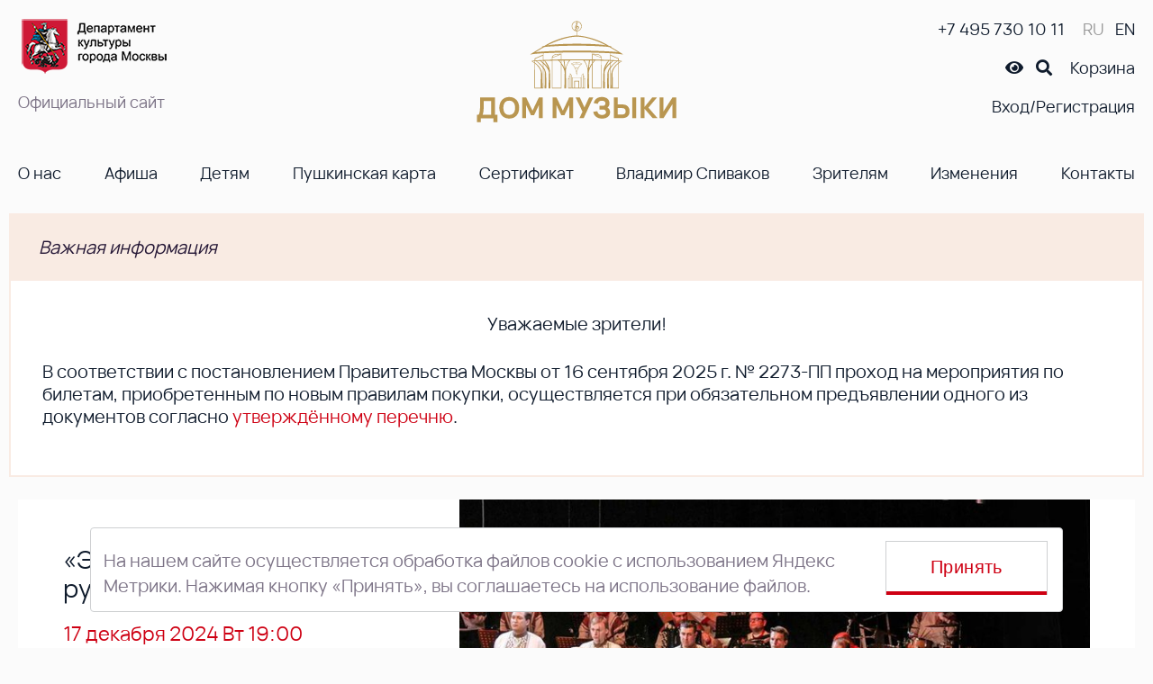

--- FILE ---
content_type: text/html; charset=utf-8
request_url: https://www.mmdm.ru/event/eto-rodina-moya-velikie-russkie-pesni?event_pk=4892
body_size: 36743
content:



<!DOCTYPE html>
<html lang="ru">
    <head>
        <meta charset="UTF-8">
        <meta name="viewport" content="width=device-width, initial-scale=1.0">
        <meta http-equiv="X-UA-Compatible" content="ie=edge">


        
        
        
        <title>«Это Родина моя!» Великие русские песни</title>
        <meta name="keywords" content="None">
        <meta name="description" content="Песни, любимые несколькими поколениями, мелодии, знакомые с детства, волнующие и согревающие, потому что наполнены «чувством Родины»,– именно такую программу представят два великолепных коллектива – Академический оркестр русских народных инструментов им. Н.Н. Некрасова ВГТРК и Рязанский государственный академический русский народный хор им. Е.Г. Попова.">

        <meta name="description" content="МОСКОВСКИЙ МЕЖДУНАРОДНЫЙ ДОМ МУЗЫКИ">
        <meta name="yandex-verification" content="1ef8b4e5c4abf67a" />

        <link rel="shortcut icon" href="/static/core/img/favicon.ico" type="image/x-icon"/>
        <link rel="stylesheet" href="/static/core/fontawesome-free-5.15.4-web/css/all.css">
        <link rel="stylesheet" href="/static/core/css/swipebox.min.css">
        <link rel="stylesheet" href="/static/core/css/splide-core.min.css">
        <link rel="stylesheet" href="/static/core/css/special.css">
        <link rel="stylesheet" href="/static/core/confirm/jquery-confirm.min.css">
        <link rel="stylesheet" type="text/css" href="/static/core/tooltipster/css/tooltipster.bundle.min.css" />
        <link rel="stylesheet" type="text/css" href="/static/core/tooltipster/css/plugins/tooltipster/sideTip/themes/tooltipster-sideTip-borderless.min.css" />

        <link rel="stylesheet" href="/static/core/css/three-dots.css" >

        <link rel="stylesheet" href="/static/core/chosen/chosen.min.css">
        <link rel="stylesheet" href="/static/core/css/hamburgers.min.css?v=2">
        <link rel="stylesheet" href="/static/core/daterangepicker/daterangepicker.css">
        <link rel="stylesheet" href="/static/core/css/mosTizer.css?v=4">
        <link rel="stylesheet" href="/static/core/css/main.css?v=28">


        


        
        <style>
            /* Скрываем виджеты ALTCHA - они работают в фоновом режиме */
            altcha-widget {
                /* display: none !important; */
                visibility: hidden !important;
                position: absolute !important;
                left: -9999px;
                width: 0 !important;
                height: 0 !important;
                opacity: 0 !important;
            }
        </style>
        <script>
            // Устанавливаем challengeurl для всех виджетов ALTCHA ДО загрузки скрипта
            (function() {
                function setChallengeUrlForWidgets() {
                    const widgets = document.querySelectorAll('altcha-widget');
                    widgets.forEach(function(widget) {
                        const currentUrl = widget.getAttribute('challengeurl');
                        if (!currentUrl || currentUrl === '') {
                            // Используем относительный URL - виджет сам добавит протокол и хост
                            const challengeUrl = '/altcha/v1/challenge';
                            widget.setAttribute('challengeurl', challengeUrl);
                        }
                        // Устанавливаем auto="onsubmit" для автоматической проверки при отправке формы
                        // Исключаем виджеты входа и сброса пароля, так как для них используется ручной вызов verify()
                        if (!widget.getAttribute('auto') && widget.id !== 'login_form_block-altcha' && widget.id !== 'password_reset_form_block-altcha') {
                            widget.setAttribute('auto', 'onsubmit');
                        }
                    });
                }

                if (document.readyState === 'loading') {
                    document.addEventListener('DOMContentLoaded', function() {
                        setChallengeUrlForWidgets();
                        const observer = new MutationObserver(function(mutations) {
                            setChallengeUrlForWidgets();
                        });
                        observer.observe(document.body, {
                            childList: true,
                            subtree: true
                        });
                    });
                } else {
                    setChallengeUrlForWidgets();
                    const observer = new MutationObserver(function(mutations) {
                        setChallengeUrlForWidgets();
                    });
                    observer.observe(document.body, {
                        childList: true,
                        subtree: true
                    });
                }
            })();

            // Настраиваем текст "Я не робот" для всех виджетов после загрузки
            window.addEventListener('load', function() {
                const widgets = document.querySelectorAll('altcha-widget');
                widgets.forEach(function(widget) {
                    if (typeof widget.configure === 'function') {
                        widget.configure({
                            strings: {
                                label: 'Я не робот'
                            }
                        });
                    }
                });
            });
        </script>
        <script async defer src="https://cdn.jsdelivr.net/gh/altcha-org/altcha/dist/altcha.min.js" type="module"></script>

        <script type="text/javascript" src="/static/core/js/jquery-3.6.0.min.js"></script>
        <!-- Top.Mail.Ru counter -->
        <script type="text/javascript">
        var _tmr = window._tmr || (window._tmr = []);
        _tmr.push({id: "3404736", type: "pageView", start: (new Date()).getTime()});
        (function (d, w, id) {
          if (d.getElementById(id)) return;
          var ts = d.createElement("script"); ts.type = "text/javascript"; ts.async = true; ts.id = id;
          ts.src = "https://top-fwz1.mail.ru/js/code.js";
          var f = function () {var s = d.getElementsByTagName("script")[0]; s.parentNode.insertBefore(ts, s);};
          if (w.opera == "[object Opera]") { d.addEventListener("DOMContentLoaded", f, false); } else { f(); }
        })(document, window, "tmr-code");
        </script>

        <noscript><div><img src="https://top-fwz1.mail.ru/counter?id=3404736;js=na" style="position:absolute;left:-9999px;" alt="Top.Mail.Ru" /></div></noscript>
        <!-- /Top.Mail.Ru counter -->
        <!-- Yandex.Metrika counter --> <script type="text/javascript" > (function(m,e,t,r,i,k,a){m[i]=m[i]||function(){(m[i].a=m[i].a||[]).push(arguments)}; m[i].l=1*new Date();k=e.createElement(t),a=e.getElementsByTagName(t)[0],k.async=1,k.src=r,a.parentNode.insertBefore(k,a)}) (window, document, "script", "https://mc.yandex.ru/metrika/tag.js", "ym"); ym(28510826, "init", { clickmap:true, trackLinks:true, accurateTrackBounce:true, webvisor:true, ecommerce:"dataLayer" }); </script> <noscript><div><img src="https://mc.yandex.ru/watch/28510826" style="position:absolute; left:-9999px;" alt="" /></div></noscript> <!-- /Yandex.Metrika counter -->
        <script async src="https://culturaltracking.ru/static/js/spxl.js?pixelId=1941" data-pixel-id="1941"></script>
        <script src="/jsi18n/"></script>
        <script>
            const url_login_forms = "/users/login_forms/";
            const url_api_cart = "/api/cart/";
        </script>
        
    </head>

    <body>
        


<header>
    <div class="header_contener">
        <div class="header_contener_top">
            
            <div class="mo_icon">
                
                
                    <a href="https://www.mos.ru/kultura/">
                        <img src="/media/filer_public/a0/78/a078ef66-a9bb-4b21-8692-aed6f294c764/logo-depcult-2025.png" alt="logo">
                    </a>
                
                <div class="header_off_site">Официальный сайт</div>
            </div>
            <div class="main_icon">
                <a href="/" >
                    <img src="/static/core/img/logo_gold2.svg" alt="logo">
    
    
    
    
                </a>

            </div>

            <div class="header_right_block">
                <div class="header_right_block_row">
                    <div class="phone_header_block"><a class="phone_header" href="tel:+7 495 730 10 11">+7 495 730 10 11</a></div>
                    <div class="header_language_block">
                        <a class="header_language_block_ru active" href="/event/eto-rodina-moya-velikie-russkie-pesni?event_pk=4892">RU</a>
                        <a class="header_language_block_en " href="/en/event/eto-rodina-moya-velikie-russkie-pesni?event_pk=4892">EN</a>
                    </div>
                </div>
                <div class="header_right_block_row">
                    <div id="specialButton" class="header_eye my_tooltip" title="версия для людей с ограниченными возможностями"><i class="fas fa-eye"></i></div>
                    <div class="header_search"><i class="fas fa-search"></i></div>
                    <div class="header_basket">
                        <a class="header_basket_link" href="/cart/view/">Корзина <span class="total_products"></span></a>
                    </div>
                </div>
                <div class="header_right_block_row">
                    <div class="header_login lk_triger"><span class="auth_off">Вход/Регистрация</span><span class="auth_on"></span></div>
                </div>
            </div>
            <a class="phone_mob_header" href="tel:+7 495 730 10 11">
                <span><i class="fas fa-phone"></i></span>
            </a>
            <a class="header_mob_basket" href="/cart/view/"><i class="fas fa-shopping-cart"></i><span class="total_products"></span></a>
            <div class="hamburger hamburger--spin">
                <div class="hamburger-box">
                    <div class="hamburger-inner"></div>
                </div>
            </div>
        </div>
        <div class="header_contener_bottom">
            <div class="header-row header-menu">
                

<nav class="nav-menu">
    <div class="menu_item_search">
        <form action="/search/" method="get" class="search_form">
            <input type="text" value="" name="query" class="search_form_input" placeholder="Введите поисковый запрос">
            <button type="submit" value="Найти" class="search_form_btn">
                <i class="fas fa-search"></i>
            </button>
        </form>
    </div>

    



        <div class="nav-menu-item header_login">
            <a class="" href="javascript:void(0);">Вход/Регистрация</a>
        </div>
    


    
        <div class="nav-menu-item">

            <a class="has_submenu_item"
               href="javascript:void(0)">
               О нас
            </a>

            
                <div class="nav-menu-submenu">
                    
                        <a  href="/o-dome-muzyki/" >
                           О Доме музыки
                        </a>
                    
                        <a  href="/news" >
                           Новости
                        </a>
                    
                        <a  href="/vacancies/" >
                           Вакансии
                        </a>
                    
                        <a  href="/hall" >
                           Залы
                        </a>
                    
                        <a  href="/moskovskiy-mezhdunarodnyy-konkurs-pianistov-vladimira-krayneva/" >
                           Конкурс Крайнева
                        </a>
                    
                        <a  href="/ruc/" >
                           Руководство
                        </a>
                    
                        <a  href="/dokumenty-o-sozdanii-i-deyatelnosti-uchrezhdeniya/" >
                           Документы учреждения
                        </a>
                    
                        <a  href="/gosudarstvennye-zakupki/" >
                           Государственные закупки
                        </a>
                    
                        <a  href="/protivodejstvie-korrupcii/" >
                           Противодействие коррупции
                        </a>
                    
                </div>
            

        </div>
    
        <div class="nav-menu-item">

            <a 
               href="/afisha">
               Афиша
            </a>

            

        </div>
    
        <div class="nav-menu-item">

            <a 
               href="/afisha-dom-muzyki-detyam">
               Детям
            </a>

            

        </div>
    
        <div class="nav-menu-item">

            <a 
               href="/pushkinskaya-karta/">
               Пушкинская карта
            </a>

            

        </div>
    
        <div class="nav-menu-item">

            <a 
               href="/podarochnyie-sertifikatyi/">
               Сертификат
            </a>

            

        </div>
    
        <div class="nav-menu-item">

            <a 
               href="/vladimir-spivakov/">
               Владимир Спиваков
            </a>

            

        </div>
    
        <div class="nav-menu-item">

            <a 
               href="/visit/">
               Зрителям
            </a>

            

        </div>
    
        <div class="nav-menu-item">

            <a 
               href="/izmeneniya-v-repertuare/">
               Изменения
            </a>

            

        </div>
    
        <div class="nav-menu-item">

            <a 
               href="/contacts/">
               Контакты
            </a>

            

        </div>
    
    <div class="header_language_block">
        <a class="header_language_block_ru active" href="/event/eto-rodina-moya-velikie-russkie-pesni?event_pk=4892">RU</a>
        <a class="header_language_block_en " href="/en/event/eto-rodina-moya-velikie-russkie-pesni?event_pk=4892">EN</a>
    </div>
</nav>


            </div>
        </div>
        <div class="header_contener_bottom_phone">
            <a class="phone_header" href="tel:+7 495 730 10 11">+7 495 730 10 11</a>
            <a class="close_header_contener_bottom_phone">X</a>
        </div>

    </div>
    <div class="search_head_row ">
        <div class="main_content">
            <form action="/search/" method="get" class="search_form">
                <input type="text" value="" name="query" class="search_form_input" placeholder="Введите поисковый запрос">
                <button type="submit" value="Найти" class="search_form_btn">
                    <i class="fas fa-search"></i>
                </button>
            </form>
        </div>
    </div>
</header>
<div id="important_message-container"></div>

        <div class="page_container">
            
    <div class="main_content row performance_content_detail">
        <div class="content_body">

            <div class="ps_head_title_block">
                
                    
                
                <h1>«Это Родина моя!» Великие русские песни</h1>
            </div>


            <div class="performance_slide_block">
                <div class="ps_block_info" id="move_performance_events_block">
                    
                        
                    
                    <h1>«Это Родина моя!» Великие русские песни</h1>
                    <div class="performance_chosen_select_block">
                        
                            <select class="performance_chosen_select" disabled   name="" id="">
                                
                                    <option value="4892">
                                        17 декабря 2024 Вт 19:00
                                    </option>
                                
                            </select>
                        
                    </div>
                    
                        <div class="ps_block_event_content" data-epk="4892" >
                            <div class="ps_block_info_hall_age">
                                <div class="ps_block_info_hall">
                                    Зал имени Е.Ф. Светланова
                                </div>
                                
                                
                                
                                
                                    <div class="ps_block_info_agerate">
                                        6+
                                    </div>
                                
                            </div>
                            
                            
                            

                        </div>
                    
                </div>
                <div class="page_splide_contener">
                    
                        <div class="splide splide_page">
                            <div class="splide__track">
                                <div class="splide__list">
                                    
                                        <div class="splide__slide">
                                            <div class="slide_item_page">
                                                <img src="/media/filer_public_thumbnails/filer_public/70/63/70634c9b-fbc7-4c34-a75d-ede3fd406a91/17-12-eto-rodina-moya-4.jpg__760x510_q85_crop_subsampling-2.jpg" alt="">
                                            </div>
                                        </div>
                                    
                                        <div class="splide__slide">
                                            <div class="slide_item_page">
                                                <img src="/media/filer_public_thumbnails/filer_public/7b/9e/7b9e5597-6693-4942-904e-6c522a1284db/17-12-eto-rodina-moya-2.jpg__760x510_q85_crop_subsampling-2.jpg" alt="">
                                            </div>
                                        </div>
                                    
                                        <div class="splide__slide">
                                            <div class="slide_item_page">
                                                <img src="/media/filer_public_thumbnails/filer_public/6b/7b/6b7b3615-c247-46d1-8500-8ed3e546e6f6/17-12-eto-rodina-moya-3.jpg__760x510_q85_crop_subsampling-2.jpg" alt="">
                                            </div>
                                        </div>
                                    
                                        <div class="splide__slide">
                                            <div class="slide_item_page">
                                                <img src="/media/filer_public_thumbnails/filer_public/73/dc/73dc6048-5a30-4faa-a09b-d42ae5ae668a/17-12-eto-rodina-moya-5.jpg__760x510_q85_crop_subsampling-2.jpg" alt="">
                                            </div>
                                        </div>
                                    
                                        <div class="splide__slide">
                                            <div class="slide_item_page">
                                                <img src="/media/filer_public_thumbnails/filer_public/25/d7/25d788b6-59e4-4347-87fa-5448d802bb60/17-12-eto-rodina-moya-1.jpg__760x510_q85_crop_subsampling-2.jpg" alt="">
                                            </div>
                                        </div>
                                    
                                </div>
                            </div>
                            <div class="splide__arrows">
                                <button class="splide__arrow splide__arrow--prev"></button>
                                <div class="splide_index">1</div>
                                <button class="splide__arrow splide__arrow--next"></button>
                            </div>
                        </div>
                    
                </div>
            </div>
            <div class="content_body_performance">
                
                    <div class="ps_block_event_performance_content" data-epk="4892" >
                        
                        


                        
                            <p><span style="color:#fd0606;">Уважаемые зрители, мероприятие отменено. </span></p>

<p><span style="color:#fd0606;">Возврат денежных средств за билеты, приобретенные на сайте www.mmdm.ru, осуществляется в автоматическом режиме на банковскую карту, с которой была произведена оплата, начиная с даты отмены, но не позднее 10 календарных дней с даты отмененного мероприятия.</span></p>

<p><span style="color:#fd0606;">Возврат билетов, приобретенных в кассах Дома музыки, производится в кассах ГБУК г. Москвы &laquo;ММДМ&raquo;. Обратиться с заявлением возможно не позднее 10 календарных дней с даты отмененного мероприятия.</span></p>

<p><span style="color:#fd0606;">По вопросу возврата билетов, приобретенных на сайтах партнеров (билетных агентств) Дома музыки, необходимо обратиться непосредственно в билетное агентство, продавшее билет.</span></p>

<p><span style="color:#fd0606;">По дополнительным вопросам Вы можете обратиться по телефону: +7 (495) 730-10-11.</span></p>

<p><strong>Академический оркестр русских народных инструментов им. Н.Н. Некрасова ВГТРК</strong><br />
Художественный руководитель и главный дирижер &ndash; Евгений Волчков<br />
<strong>Рязанский государственный академический русский народный хор им. Е.Г. Попова</strong><br />
Художественный руководитель &ndash; Светлана Сухова</p>
                            <br>
                        
                        
                        


                        


                        
                            <p>Песни, любимые несколькими поколениями, мелодии, знакомые с детства, волнующие и согревающие, потому что наполнены &laquo;чувством Родины&raquo;,&ndash; именно такую программу представят два великолепных коллектива &ndash; Академический оркестр русских народных инструментов им. Н.Н. Некрасова ВГТРК и Рязанский государственный академический русский народный хор им. Е.Г. Попова.</p>

<p>&laquo;По диким степям Забайкалья&raquo;, &laquo;Степь да степь кругом&raquo;, знаменитые романсы &laquo;Хас-Булат удалой&raquo;, &laquo;Дорогой длинною&raquo;, &laquo;На заре ты ее не буди&raquo;, &laquo;Не пробуждай воспоминаний&raquo;, песни на стихи С. Есенина, легендарные вальсы и мелодии из любимых отечественных кинолент &ndash; это будет тот случай, когда зал знает все песни и подпевает артистам.</p>

<p>Академический оркестр русских народных инструментов им. Н.Н. Некрасова &ndash;фантастический коллектив, который покорил весь мир виртуозной игрой солистов, блистательным исполнением русской музыки и ошеломляющей энергетикой. &laquo;Некрасовский&raquo; оркестр по праву называют &laquo;уникальным явлением многогранной российской культуры&raquo;, &laquo;оркестром для всех поколений, чье искусство не имеет границ&raquo;, коллективом, который &laquo;с одинаковым восторгом принимают и в Иваново, и в Париже...&raquo;.</p>

<p>Прославленный Рязанский русский народный хор им. Евгения Попова &ndash; настоящая жемчужина российской народной художественной культуры. Хор поднял русскую народную песню до высот истинного искусства. И все это благодаря уникальному сочетанию высокого профессионализма и самобытной рязанской манеры пения. Когда-то первыми участниками хора были простые сельские жители, которые пели так, как научились от своих родителей и дедов. Особое место в репертуаре коллектива занимают хоровые шедевры, созданные на стихи великого земляка &ndash; Сергея Есенина. Легендарный руководитель хора Григорий Попов написал музыку, в которой воплотились знаменитые есенинские стихи: &laquo;Береза&raquo;, &laquo;Мелколесье, степи, дали&raquo;, &laquo;Спит ковыль&raquo; и &ndash; визитная карточка коллектива &ndash; &laquo;Над окошком месяц, под окошком ветер&raquo;. Яркий акцент в выступление Рязанского хора вносят и обрядовые традиции рязанщины, воплощенные в театрализованных концертных композициях. Обладатель многих наград, Рязанский народный хор исколесил всю необъятную Россию, выступал во многих страх Европы, в Китае и Канаде. Творческое кредо коллектива &ndash; возрождение, сохранение и развитие богатейших фольклорных традиций родного края и русской народно-певческой культуры.</p>

<p><em>В программе возможны изменения</em></p>
                            <br>
                        
                        
                        
                            <div class="intermissions_and_organizerid">
                                <div class="intermissions_and_organizerid_title">Продолжительность мероприятия:</div>
                                <p>2 отделения по 45 минут</p>
                            </div>
                        
                        
                            <div class="intermissions_and_organizerid">
                                <div class="intermissions_and_organizerid_title">Организатор:</div>
                                ГБУК г.Москвы &quot;ММДМ&quot;
                            </div>
                        
                    </div>
                
            </div>
        </div>
    </div>
    
    <div id="through-banners-container"></div>
    
    <script>
    $(document).ready(function() {
        
    });
    </script>

            <div class="page_up"></div>
        </div>
            

<footer>
    <div class="footer_contener">
        <div class="footer_menu">
            

<nav class="nav-menu">
    <div class="menu_item_search">
        <form action="/search/" method="get" class="search_form">
            <input type="text" value="" name="query" class="search_form_input" placeholder="Введите поисковый запрос">
            <button type="submit" value="Найти" class="search_form_btn">
                <i class="fas fa-search"></i>
            </button>
        </form>
    </div>

    


    
        <div class="nav-menu-item">

            <a 
               href="/afisha">
               Афиша
            </a>

            

        </div>
    
        <div class="nav-menu-item">

            <a 
               href="/afisha-dom-muzyki-detyam/">
               Детям
            </a>

            

        </div>
    
        <div class="nav-menu-item">

            <a 
               href="/pushkinskaya-karta">
               Пушкинская карта
            </a>

            

        </div>
    
        <div class="nav-menu-item">

            <a 
               href="/podarochnyie-sertifikatyi/">
               Подарочный сертификат
            </a>

            

        </div>
    
        <div class="nav-menu-item">

            <a 
               href="/actions">
               Акции
            </a>

            

        </div>
    
        <div class="nav-menu-item">

            <a 
               href="/hall">
               Залы
            </a>

            

        </div>
    
        <div class="nav-menu-item">

            <a 
               href="/underground-parking/">
               Подземная парковка
            </a>

            

        </div>
    
        <div class="nav-menu-item">

            <a 
               href="/vazhnaya-informaciya/">
               Важная информация
            </a>

            

        </div>
    
        <div class="nav-menu-item">

            <a 
               href="/contacts/">
               Контакты
            </a>

            

        </div>
    
        <div class="nav-menu-item">

            <a 
               href="/dokumenty-o-sozdanii-i-deyatelnosti-uchrezhdeniya/">
               Документы учреждения
            </a>

            

        </div>
    
    <div class="header_language_block">
        <a class="header_language_block_ru active" href="">RU</a>
        <a class="header_language_block_en " href="">EN</a>
    </div>
</nav>



        </div>
        <div class="footer_contacts_block">
            <div class="get_form_subscribe_to_newsletter_block" >
                <div class="get_form_subscribe_to_newsletter">Подписаться на рассылку
                    <i class="far fa-envelope-open"></i>
                </div>
            </div>
            
            
            <div class="footer_site_name"><h5>&copy; 2026 Государственное бюджетное учреждение&nbsp;культуры города Москвы &laquo;Московский международный Дом музыки&raquo; (ГБУК г. Москвы &laquo;ММДМ&raquo;)</h5></div>
            <div class="footer_adress"><p>115054, г. Москва, Космодамианская наб. 52, стр. 8</p>

<table class="ckeditor_two_columns" style="width: 100%;">
	<tbody>
		<tr style="margin-bottom: 0;">
			<td style="vertical-align: top; text-align: center;"><a href="https://kultura.mos.ru/"><img align="" filer_id="" height="" original_image="false" src="/media/filer_public/b3/1b/b31b2412-26ba-4220-9b38-54ebe1f0b1ba/mosculture-logo-2025.png" style="max-height: 150px;" thumb_option="" title="" width="169" /></a></td>
			<td style="vertical-align: top; text-align: center;"><a href="https://bilet.mos.ru/"><img align="" filer_id="" height="" original_image="false" src="/media/filer_public/e7/31/e73117fd-2511-4a83-bebc-57a821fa822b/mos-bilet-glavnaya-1.png" style="max-height: 150px;" thumb_option="" title="" width="169" /></a></td>
		</tr>
	</tbody>
</table></div>

        </div>
        <div class="footer_social_block">
            <a class="social_item vk" href="https://vk.com/mmdm_ru">
                <img class="base_i" src="/static/core/img/vk1.png" alt="">
                <img class="active_i" src="/static/core/img/vk2.png" alt="">
            </a>
            <a class="social_item ok" href="https://ok.ru/www.mmdm.ru">
                <img class="base_i" src="/static/core/img/ok1.png" alt="">
                <img class="active_i" src="/static/core/img/ok2.png" alt="">
            </a>
            <a class="social_item zen" href="https://zen.yandex.ru/mmdm">
                <img class="base_i" src="/static/core/img/zen1.png" alt="">
                <img class="active_i" src="/static/core/img/zen2.png" alt="">
            </a>
            <a class="social_item telegram" href="https://t.me/dommuzyki">
                <img class="base_i" src="/static/core/img/telegram1.png" alt="">
                <img class="active_i" src="/static/core/img/telegram2.png" alt="">
            </a>
        </div>
    </div>
</footer>
<div class="row">
    <div class="col tizer-block__col">
        <!-- BANNER PLACEMENT GOES HERE-->
        <div class="tizer-block__banner" data-mos-teaser='{ "scroll":false,"adaptive":null,"placementParams":{ "p1":"bxdrg","p2":"fpkh"}}'></div>
        <!-- BANNER PLACEMENT GOES HERE-->
        <div class="tizer-block__banner" data-mos-teaser='{ "scroll":false,"adaptive":null,"placementParams":{ "p1":"bxdrh","p2":"fpkh"}}'></div>
        <!-- BANNER PLACEMENT GOES HERE-->
        <div class="tizer-block__banner" data-mos-teaser='{ "scroll":false,"adaptive":null,"placementParams":{ "p1":"bxdri","p2":"fpkh"}}'></div>
        <!-- BANNER PLACEMENT GOES HERE-->
        <div class="tizer-block__banner" data-mos-teaser='{ "scroll":false,"adaptive":["phone","desktop"],"adaptiveOptions":{ "tabletWidth":1200,"phoneWidth":810},"placementParams":{ "p1":"bxdrj","p2":"fpkh"}}'></div>
    </div>
</div>
        <script>
            const csrfToken = 'myCNVQA9cavKbASgxygPdXeEX0PLzxa9gHP6wJ9TgrKqtT976GA6LetQdpfigbzz'
        </script>
        <script src="/static/core/confirm/jquery-confirm.min.js"></script>
        <script src="/static/core/js/jquery.swipebox.min.js"></script>
        <script src="/static/core/tooltipster/js/tooltipster.bundle.min.js"></script>
        <script src="/static/core/js/splide.min.js"></script>
        <script src="/static/core/chosen/chosen.jquery.min.js"></script>
        <script src="/static/core/js/moment.js"></script>
        <script src="/static/core/daterangepicker/daterangepicker.js"></script>

        <script src='/static/core/inputmask/jquery.inputmask-multi.js'></script>


        <script src='/static/core/inputmask/jquery.inputmask.min.js'></script>
        <script src="/static/core/js/uhpv-full.min.js"></script>
        <script src="/static/core/js/main_preload.js?v=1" defer></script>
        <script src="/static/core/js/main.js?v=26"></script>
        <script src='/static/users/js/login.js?v=17'></script>

        <script src='/static/core/js/mosTizer.js?v=4'></script>

        

    </body>
</html>


--- FILE ---
content_type: text/html; charset=utf-8
request_url: https://www.mmdm.ru/through_banners_ajax/
body_size: 2407
content:

<div class="through_banners_contener">
    <div class="main_content">
        <div class="through_banners_block">
            
                <a class="through_banners_item" target="_blank" href="/event/virtuozy-moskvy-i-saksofon-pyaccolla-i-teodorakis?event_pk=6481" onclick="yaCounter28510826.reachGoal('banner_300_450',{'banner_300_450':{'URL': document.location.href, 'TARGET': '/event/virtuozy-moskvy-i-saksofon-pyaccolla-i-teodorakis?event_pk=6481'}});return true;" ">
                    <img src="/media/filer_public_thumbnails/filer_public/73/c5/73c503c2-4d74-4f43-b673-4a199aac95f5/19-01-virtuozy-moskvy-i-saksofon-pyaccolla-i-teodorakis-cross.jpg__230x350_q85_crop_subsampling-2.jpg" alt="«Виртуозы Москвы» и саксофон. Пьяццолла «Tango Passion»*">
                </a>
            
                <a class="through_banners_item" target="_blank" href="/event/svetlana-kryuchkova-i-orkestr-im-n-nekrasova?event_pk=5806" onclick="yaCounter28510826.reachGoal('banner_300_450',{'banner_300_450':{'URL': document.location.href, 'TARGET': '/event/svetlana-kryuchkova-i-orkestr-im-n-nekrasova?event_pk=5806'}});return true;" ">
                    <img src="/media/filer_public_thumbnails/filer_public/04/4e/044ed1bc-9a18-42fc-b949-8e6f8bd8d697/20-01-svetlana-kryuchkova-i-orkestr-im-n-nekrasova-cross.jpg__230x350_q85_crop_subsampling-2.jpg" alt="Светлана Крючкова и Оркестр им. Н. Некрасова">
                </a>
            
                <a class="through_banners_item" target="_blank" href="/selection/tajna-garri-gudini-fantasticheskij-detektiv/" onclick="yaCounter28510826.reachGoal('banner_300_450',{'banner_300_450':{'URL': document.location.href, 'TARGET': '/selection/tajna-garri-gudini-fantasticheskij-detektiv/'}});return true;" ">
                    <img src="/media/filer_public_thumbnails/filer_public/40/fa/40faff9d-b0dc-409b-b6ea-b889c1527da8/25-01-tajna-garri-gudini-fantasticheskij-detektiv-cross.jpg__230x350_q85_crop_subsampling-2.jpg" alt="«Тайна Гарри Гудини». Фантастический детектив">
                </a>
            
                <a class="through_banners_item" target="_blank" href="/selection/russkaya-filarmoniya/" onclick="yaCounter28510826.reachGoal('banner_300_450',{'banner_300_450':{'URL': document.location.href, 'TARGET': '/selection/russkaya-filarmoniya/'}});return true;" ">
                    <img src="/media/filer_public_thumbnails/filer_public/e3/5d/e35da1e6-d504-4e89-b493-659bb8328a0a/20-01-russkaya-filarmoniya-cross.jpg__230x350_q85_crop_subsampling-2.jpg" alt="Симфонический оркестр Москвы «Русская филармония» 20.01">
                </a>
            
        </div>
    </div>
</div>

--- FILE ---
content_type: text/html; charset=utf-8
request_url: https://www.mmdm.ru/important_message_ajax/
body_size: 946
content:





    <div class="important_message_block">
        <div class="important_message">
            <div class="important_message_header">
                <div class="important_message_header_title">Важная информация</div>
                <div class="important_message_header_trigger">узнать подробности</div>
            </div>
            <div class="important_message_text">
                <p style="text-align: center;">Уважаемые зрители!</p>

<p>В&nbsp;соответствии с постановлением Правительства Москвы от 16 сентября 2025 г. № 2273-ПП проход на мероприятия по билетам, приобретенным по новым правилам покупки, осуществляется&nbsp;при обязательном предъявлении одного из документов согласно <a href="/media/filer_public/4b/e1/4be1f2dc-cbe0-4ef0-9c07-2d88a5660071/perechen-documentov-ot-25-09-25.pdf">утверждённому перечню</a>.</p>
            </div>
        </div>
    </div>


--- FILE ---
content_type: text/html; charset=utf-8
request_url: https://www.mmdm.ru/api/token_places/
body_size: -147
content:
STT eyJhbGciOiJIUzI1NiIsInR5cCI6IkpXVCJ9.eyJkYXRhIjoiNHQyTVBudnh4MmN4RnYzZkU3SkJHRCJ9.qb4Gzyk9E9q838L2lrHMedgWyqW4Ezbq1fFGGrD8JeE

--- FILE ---
content_type: text/css
request_url: https://www.mmdm.ru/static/core/css/mosTizer.css?v=4
body_size: 2406
content:




.tizer-block {
  margin: 30px auto 0;
  padding-right: 15px;
  padding-left: 15px;
  text-align: center;
  background-color: #F3F5F7;
}
.tizer-block__row {
  margin-right: -15px;
  margin-left: -15px;
}
.tizer-block__col {
  max-width: 100%;
  padding: 16px 8px;
  display: -webkit-box;
  display: -ms-flexbox;
  display: -webkit-flex;
  display: flex;
  max-width: 100%;
  -ms-flex-preferred-size: 0;
  -webkit-flex-basis: 0;
  flex-basis: 0;
  -webkit-box-flex: 1;
  -ms-flex-positive: 1;
  -webkit-flex-grow: 1;
  flex-grow: 1;
  -ms-flex-wrap: wrap;
  -webkit-flex-wrap: wrap;
  flex-wrap: wrap;
  -webkit-box-pack: justify;
  -ms-flex-pack: justify;
  -webkit-justify-content: space-between;
  justify-content: space-between;
}
.tizer-block__banner {
  display: inline-block;
  -webkit-box-sizing: content-box;
  box-sizing: content-box;
  max-width: 380px;
  height: 365px;
  margin: 8px;
  -webkit-box-flex: 1;
  -ms-flex-positive: 1;
  -webkit-flex-grow: 1;
  flex-grow: 1;
  -ms-flex-negative: 1;
  -webkit-flex-shrink: 1;
  flex-shrink: 1;
}
.tizer-block__banner:empty
{
  display: none;
}
@media screen and (max-width: 1280px) {
  .tizer-block__banner {
    height: 321px;
  }
}
@media screen and (max-width: 1180px) {
  .tizer-block__banner {
    height: 304px;
  }
}
@media screen and (max-width: 1134px) {
  .tizer-block__banner {
    height: 310px;
  }
}
@media screen and (max-width: 1024px) {
  .tizer-block__banner {
    height: 332px;
  }
  .tizer-block__banner:last-child {
    display: none;
  }
}
@media screen and (max-width: 850px) {
  .tizer-block__banner {
    height: 315px;
  }
}
@media screen and (max-width: 768px) {
  .tizer-block__banner {
    height: 284px;
  }
}
@media screen and (max-width: 759px) {
  .tizer-block__banner {
    min-width: 235px;
    height: 355px;
  }
  .tizer-block__banner:last-child {
    display: block;
  }
}
@media screen and (max-width: 630px) {
  .tizer-block__banner {
    height: 320px;
  }
}
@media screen and (max-width: 540px) {
  .tizer-block__banner {
    height: 294px;
  }
}
@media screen and (max-width: 534px) {
  .tizer-block__col {
    -webkit-box-pack: center;
    -webkit-justify-content: center;
    -ms-flex-pack: center;
    justify-content: center;
  }
  .tizer-block__banner:last-child {
    display: none;
  }
  .tizer-block__banner {
    height: 340px;
    min-width: 245px;
  }
}
@media screen and (max-width: 517px) {
  .tizer-block__banner {
    height: 350px;
  }
}
@media screen and (max-width: 320px) {
  .tizer-block__col {
    padding: 16px 8px;
  }
  .tizer-block__banner {
    height: 314px;
  }
}

--- FILE ---
content_type: application/javascript; charset=utf-8
request_url: https://www.mmdm.ru/static/core/js/main.js?v=26
body_size: 50297
content:
let form_subscribe_to_newsletter;
let currentPage = 1;
let isSubmited = false;
const cart_auth_lifetime = 600000;
const token_lifetime = 1800000;
const refresh_lifetime = 2400000;
const stoken_lifetime = 86400000;
let ps_block_event_content_btn = 0;

function uuidv4() {
    return 'xxxxxxxx-xxxx-4xxx-yxxx-xxxxxxxxxxxx'.replace(/[xy]/g, function(c) {
        var r = Math.random() * 16 | 0, v = c == 'x' ? r : (r & 0x3 | 0x8);
        return v.toString(16);
    });
}
var getUrlParameter = function getUrlParameter(sParam) {
    var sPageURL = window.location.search.substring(1),
        sURLVariables = sPageURL.split('&'),
        sParameterName,
        i;

    for (i = 0; i < sURLVariables.length; i++) {
        sParameterName = sURLVariables[i].split('=');

        if (sParameterName[0] === sParam) {
            return typeof sParameterName[1] === undefined ? true : decodeURIComponent(sParameterName[1]);
        }
    }
    return false;
};




function send_ajax_and_check_token(main_function, params={}){
    var user_auth = null;
    var token               = localStorage.getItem('token');
    var refresh             = localStorage.getItem('refresh');
    var token_expires_on    = localStorage.getItem('token_expires_on');
    var refresh_expires_on  = localStorage.getItem('refresh_expires_on');
    var stoken              = localStorage.getItem('stoken');
    var stoken_expires_on   = localStorage.getItem('stoken_expires_on');

    // обобщённая структура токенов,
    // если token = null, то пользователь 100% не авторизирован
    // stoken - будет теперь всегда, но использовать его нужно на основании значания token
    var combine_tokens = {};
    combine_tokens['token']              = token;
    combine_tokens['refresh']            = refresh;
    combine_tokens['token_expires_on']   = token_expires_on;
    combine_tokens['refresh_expires_on'] = refresh_expires_on;

    if (stoken!== null && Date.now() <  stoken_expires_on){
        combine_tokens['stoken'] = stoken;
        combine_tokens['header_token'] = stoken;
	}else{

        $.ajax({
            type: 'GET',
            url: '/api/token_places/',
            data: {},
            success: function(data) {
                stoken = data
                stoken_expires_on = Date.now() + stoken_lifetime;
                localStorage.setItem('stoken_expires_on', stoken_expires_on);
                localStorage.setItem('stoken', stoken)
                combine_tokens['stoken'] = stoken;
                combine_tokens['header_token'] = stoken;
            },
            error:  function(xhr, str){
                console.log('Error '+xhr.status);
            }
        });
    }

    if (token == null){
        // Пользователь не аворизирован

        // Так-как все запросы должны иметь свою логику присудствяи или не присудствия token,
        // то решил всёже возвращать token в исходную функцию пустой..
        // обрабатываем остутвие token в main_function самостоятельно.

        main_function(combine_tokens, params)
    }else{
        // Пользователь авторизирован, но это не значит что его авторизация ещё актуальна, и нужно
        // проверяем актуальность сохранённого token
        if (Date.now() >= token_expires_on){
            // проверяем актуальность сохранённого refresh
            if (Date.now() < refresh_expires_on) {
                // обновляем устаревший токен
                $.ajax({
                    type: 'POST',
                    url: '/api/auth/jwt/refresh/',
                    data: {'refresh': refresh},
                    success: function (data, textStatus, xhr) {
                        if (xhr.status === 200) {
                            // только при статусе 200 пользователь считаеться авторизирован и токен его актуален
                            // console.log(data)
                            var new_expires_on = Date.now() + token_lifetime;
                            var new_token = data.access;

                            localStorage.setItem('token', new_token);
                            localStorage.setItem('token_expires_on', new_expires_on);

                            combine_tokens['token']             = new_token;
                            combine_tokens['token_expires_on']  = new_expires_on;
                            combine_tokens['header_token']      = 'JWT '+new_token;

                            main_function(combine_tokens, params)
                        } else {
                            // пользователь не авторизирован, рефреш не сработал
                            // нужно сбросить все токены
                            remove_token_storage(combine_tokens);
                            main_function(combine_tokens, params)
                        }
                    }, error: function (xhr, str) {
                        remove_token_storage(combine_tokens);
                        main_function(combine_tokens, params)
                    }
                });
            }else{
                // пользователь был авторизирован, но рефреш устарел
                // нужно сбросить все токены
                remove_token_storage(combine_tokens);
                main_function(combine_tokens, params)
            }
        }else{
            // Пользователь авторизирован, и его token актуален,
            // если не будет сброшен самим сервером по какойто причине

            // запускаем main_function
            combine_tokens['header_token'] = 'JWT '+token;
            main_function(combine_tokens, params)
        }
    }
}

function remove_token_storage(combine_tokens){
    localStorage.removeItem('token');
    localStorage.removeItem('refresh');
    localStorage.removeItem('token_expires_on');

    combine_tokens['token']              = null;
    combine_tokens['refresh']            = null;
    combine_tokens['token_expires_on']   = null;
    combine_tokens['refresh_expires_on'] = null;
    return combine_tokens;
}

$(document).ready(function(){

    var early_access = getUrlParameter('early_access')
    if(early_access){
        localStorage.setItem('early_access', early_access);
    }
    send_ajax_and_check_token(get_ajax_user_and_order);
    $( '.swipebox' ).swipebox();
    init_main_slider();
    
    init_today_events_slide();
    init_performance_events_block();
    init_page_slider();
    init_category_seasons_slider();
    init_cookie_block();

});

$(window).on('load', function () {
    makePlaySidebarMenuSticky()
});

$( window ).resize(function() {
    makePlaySidebarMenuSticky();
    drop_header_class();
});
function drop_header_class() {
    const screenWidth = window.innerWidth
    if (screenWidth > 800) {
        $('.hamburger').removeClass('is-active')
        $('.header_contener_bottom_phone').removeClass('active');
        $('.header_contener_bottom').css({'display': ''});
    }
}


// ---
$(document.body).on('click', '.get_form_subscribe_to_newsletter' ,function(e) {
    e.preventDefault();
    send_ajax_and_check_token(init_form_subscribe_to_newsletter);
})


$(document.body).on('click', '.phone_mob_header' ,function(e) {
    e.preventDefault();
    $('.hamburger').removeClass('is-active');
    $('.header_contener_bottom').hide();
    $('.header_contener_bottom_phone').toggleClass('active');

});
$(document.body).on('click', '.close_header_contener_bottom_phone' ,function(e) {
    e.preventDefault();
    $('.header_contener_bottom_phone').removeClass('active');
})



function init_form_subscribe_to_newsletter(header_token){
    $.ajax({
        type: 'GET',
        url: '/subscription/get_form_subscribe_to_newsletter/',
        data: {},
        beforeSend: function (xhr) {
            xhr.setRequestHeader('Authorization', header_token);
        }, success: function (data) {
            if ($(".login_forms_content").length > 0){
                $('.login_forms_content').html(data.html);
                $('.login_form_block').addClass('active');
                init_mask_input()
            }else{
                form_subscribe_to_newsletter = $.confirm({
                    title: false,
                    content: data.html,
                    theme: 'confirm_login',
                    closeIcon: true,
                    buttons: false,
                    onContentReady: function () {
                        $('.login_form_block').addClass('active');
                        init_mask_input()
                    }
                });
            }
        }, error: function (xhr, str) {
            console.log(xhr);
        }
    });
}
function subscribetonewslettercallback(token){
    $('#subscribe_to_newsletter_smarttoken').val(token)
    const form = $('form[data-js=subscribe_to_newsletter-form]')[0];
    const formData = new FormData(form);
    const submitBtn = form.querySelector('button[type=submit]');
    submitBtn.disabled = true;
    form_subscribe_to_newsletter.close()
    $.ajax({
        url: form.action,
        type: form.method,
        data: formData,
        processData: false,
        contentType: false,
        cache: false,
    }).done(function (data, textStatus, xhr) {
        if (xhr.status === 200) {
            form.reset();
            if(data['status'] == 1){
                $.confirm({
                    title: '<h2>Подписка на рассылку</h2>',
                    content: '<p>Спасибо!</p><p>Вы подписаны на рассылку Дома музыки.<br>На почту отправлено письмо<br>с подтверждением</p>',
                    theme: 'confirm_login',
                    backgroundDismiss: true,
                    closeIcon: true,
                    buttons: {
                        ok: {
                            text: 'Понятно',
                            btnClass: 'btn-brick',
                            action: function () { }
                        }
                    }
                });
            }else if(data['status'] == 0) {
                $.confirm({
                    title: '<h2>Подписка на рассылку</h2>',
                    content: '<p>На указанный email уже отправлена заявка.</p>',
                    theme: 'confirm_login',
                    backgroundDismiss: true,
                    closeIcon: true,
                    buttons: {
                        ok: {
                            text: 'Понятно',
                            btnClass: 'btn-brick',
                            action: function () {
                            }
                        }
                    }
                });
            }


        }else{
            $.confirm({
                title: '<h2>Ошибка!</h2>',
                content: '<p>Обратитесь к Администратору сайта</p>',
                theme: 'confirm_login',
                backgroundDismiss: true,
                closeIcon: true,
                buttons: {
                    ok: {
                        text: 'Понятно',
                        btnClass: 'btn-brick',
                        action: function () { }
                    }
                }
            });
        }
    }).fail(function ({ responseJSON }) {
        console.log(responseJSON)
        let error_text = ''
        for (const property in responseJSON) {
            error_text += `${property}: ${responseJSON[property]}<br>`
        }
        $.confirm({
            title: '<h2>Ошибка!</h2>',
            content: '<p>Обратитесь к Администратору сайта</p>',
            theme: 'confirm_login',
            backgroundDismiss: true,
            closeIcon: true,
            buttons: {
                ok: {
                    text: 'Понятно',
                    btnClass: 'btn-brick',
                    action: function () { }
                }
            }
        });
    }).always(function () {
        $('#subscribe_to_newsletter_smarttoken').val('')
        isSubmited = false
        submitBtn.disabled = false;
    });
}

$(document.body).on('submit', '[data-js=subscribe_to_newsletter-form]', (e) => {
    e.preventDefault();
    const form = e.target;
    const formData = new FormData(form);
    const submitBtn = form.querySelector('button[type=submit]');
    if( submitBtn.disabled ){
        return;
    }
    // Yandex SmartCaptcha (закомментировано)
    // artcapchaonload('form_subscribe_to_newsletter_block', subscribetonewslettercallback);
    //  (window.smartCaptcha) {
    //   window.smartCaptcha.execute(widgetId['form_subscribe_to_newsletter_block']);
    //

    // ALTCHA Sentinel
    smartcapchaonload('form_subscribe_to_newsletter_block', subscribetonewslettercallback);
    const altchaWidget = document.getElementById('form_subscribe_to_newsletter_block-altcha');
    if (altchaWidget) {
        // Вызываем verify() метод веб-компонента
        if (altchaWidget.verify) {
            altchaWidget.verify();
        } else if (altchaWidget.shadowRoot) {
            // Если есть shadowRoot, ищем кнопку внутри
            const button = altchaWidget.shadowRoot.querySelector('button');
            if (button) {
                button.click();
            }
        }
    }
});






// --




$(document.body).on('keyup', '.form-field__input-wrap input' ,function() {
    if($(this).val().length == 0){
        $(this).parent().find('span').removeClass('active');
    }else{
        $(this).parent().find('span').addClass('active');
    }
})




$(document.body).on('click', '.search-button' ,function() {
    $('.search-form-content').toggle('slow')
    $(this).toggleClass('active-search')
})

$(document.body).on('click', '.open-responsive-menu' ,function() {
    $('.nav-search').toggle()
    $('.responsive-nav-menu').toggle()
    $(this).toggleClass('active-open-responsive-menu')
})

$(document.body).on('click', '#show-more-list' ,function() {
    el = $(this);
    getList(el, ++currentPage)
})

$(document.body).on('input', '#list-search' ,function() {
    $('.list-container').html('')
    currentPage = 1
    getList(currentPage)
})

function getList(el, page) {
    listUrl = el.data('listurl');
    const search = $('#list-search')
    const searchValue = search ? search.val() : ''
    $.post(listUrl, {page: page, search: searchValue, csrfmiddlewaretoken: csrfToken}, function (data) {
        $('.list_container').append(data.html)
        if (!data.has_next) {
            $('#show-more-list').hide()
        } else {
            $('#show-more-list').show()
        }
    })
}

$(document.body).on('click', '.open-media-block' ,function() {
    const container = $(this).parent().next()
    container.toggleClass('active')
})

const $root = $('html, body');

$(document.body).on('click', '.navigate-to-block' ,function() {
    $root.animate({
        scrollTop: $( $.attr(this, 'href') ).offset().top
    }, 500);
})

$( window ).scroll(function() {
    if ($(window).scrollTop() > 220 && !$('.page_up').hasClass('active')){
        $('.page_up').addClass('active')
    }else if($(window).scrollTop() <= 220 && $('.page_up').hasClass('active')){
        $('.page_up').removeClass('active')
    }
});

$(document.body).on('click', '.page_up' ,function() {
    $root.animate({
        scrollTop: 0
    }, 500);
})



$(document.body).on("click",".js-casts-trigger",function(e){
	return e.preventDefault(),$(this).toggleClass("_active"),$(this).closest(".events_groups_row").find(".js-casts").stop().slideToggle()}
);
$(document.body).on("click",".js-event-btn",function(e){
	return e.preventDefault(),$(this).toggleClass("_active"),$(this).closest(".events_groups_row").find(".js-event-btns").stop().slideToggle()}
);
// $(document.body).on("click",".js-casts-performance-trigger",function(e){
// 	return e.preventDefault(),$(this).toggleClass("_active"),$(this).closest(".play-info__meta__item").find(".js-casts-performance").stop().slideToggle()}
// );


function makePlaySidebarMenuSticky() {
    const screenWidth = window.innerWidth
    if (screenWidth > 960) {
        const headerHeight = $('header').outerHeight()
        const style = [
            'position: sticky',
            'position: -webkit-sticky',
            `top: ${headerHeight}px`,
        ].join(';');

        $('.play-sidebar-menu').attr('style', style)
    } else {
        $('.play-sidebar-menu').css({position: 'relative', top: 0})
    }

}

var smartcontainer = null;
var widgetId = {};
// Yandex SmartCaptcha функция (закомментировано)
// function smartcapchaonload(elid, callbackfunction) {
//     if (!window.smartCaptcha) {
//         return;
//     }
//     $.each(widgetId,function (e,t){
//         window.smartCaptcha.destroy(t)
//     });
//     widgetId = {};
//     smartcontainer = document.getElementById(elid+'-captcha-container');
//     widgetId[elid] = window.smartCaptcha.render(elid+'-captcha-container', {
//         sitekey: SMARTCAPTCHA_PUBLIC_KEY,
//         invisible: true, // Сделать капчу невидимой
//         callback: callbackfunction,
//     });
// }
window.altchaWidgets = window.altchaWidgets || {};
function smartcapchaonload(elid, callbackfunction) {
    const container = document.getElementById(elid+'-altcha');
    if (!container) {
        console.error('ALTCHA container not found:', elid+'-altcha');
        return;
    }

    // Используем простой URL без API ключа
    const challengeUrl = '/altcha/v1/challenge';

    // Устанавливаем challengeurl атрибут, если его еще нет
    if (!container.getAttribute('challengeurl') || container.getAttribute('challengeurl') === '') {
        container.setAttribute('challengeurl', challengeUrl);
    }

    // Проверяем, загружен ли скрипт ALTCHA
    const checkScriptLoaded = () => {
        const isCustomElement = customElements.get('altcha-widget');
        if (!isCustomElement) {
            setTimeout(checkScriptLoaded, 100);
            return;
        }

        initializeWidget();
    };

    const initializeWidget = () => {
        try {
            // Убеждаемся, что challengeurl установлен
            if (!container.getAttribute('challengeurl') || container.getAttribute('challengeurl') === '') {
                container.setAttribute('challengeurl', challengeUrl);
            }

            // Используем метод configure() для установки конфигурации
            if (typeof container.configure === 'function') {
                container.configure({
                    challengeurl: challengeUrl,
                    strings: {
                        label: 'Я не робот'
                    }
                });
            }

            // Делаем виджет видимым
            // container.style.display = 'block';
            // container.style.visibility = 'visible';

            // Обработчик события verified от веб-компонента
            const verifiedHandler = function(event) {
                // Токен находится в event.detail.payload
                if (callbackfunction && event.detail && event.detail.payload) {
                    callbackfunction(event.detail.payload);
                }
            };

            // Удаляем старый обработчик, если есть
            container.removeEventListener('verified', verifiedHandler);
            // Добавляем новый обработчик события verified
            container.addEventListener('verified', verifiedHandler, { once: true });

            window.altchaWidgets = window.altchaWidgets || {};
            window.altchaWidgets[elid] = container;
        } catch(e) {
            console.error('Error initializing ALTCHA widget:', e);
        }
    };

    // Начинаем проверку загрузки скрипта
    checkScriptLoaded();
}

$('.my_tooltip').tooltipster({
    theme: 'tooltipster-shadow',
    touchDevices: true,
    trigger:"custom",
    triggerOpen: {
        click: false,
        mouseenter: true,
        tap: true,
        touchstart: true,
    },
    triggerClose: {
        click: false,
        mouseleave: true,
        originClick: false,
        scroll: false,
        tap: true,
        touchleave: true
    }
});




function init_today_events_slide() {
    const slider = document.querySelector('.today_events_slide');
    if (!slider) return;

    const slides = slider.querySelectorAll('.splide__slide');
    const slidesCount = slides.length;

    if (slidesCount === 0) return;

    const perPage = 3;

    const splide = new Splide(slider, {
        perPage: perPage,
        perMove: 1,
        rewind: false,
        gap: '30px',
        autoplay: true,
        arrows: false,
        pagination: slidesCount > perPage,
        drag: true,
        breakpoints: {
            1260: {
                perPage: 2,
                gap: '20px',
                pagination: slidesCount > 2,
            },
            800: {
                perPage: 1,
                gap: '15px',
                pagination: slidesCount > 1,
            },
        }
    });

    splide.mount();
}

function init_main_slider(){
    if (document.querySelector('.main_splide')) {
        new Splide('.main_splide', {
            type: 'loop',
            pagination: true,
            autoplay: true,
            arrows: false,
        }).mount();
    }
}

function init_mask_input(){
    var listCountries = $.masksSort($.masksLoad("/static/core/inputmask/phone-codes.json"), ['#'], /[0-9]|#/, "mask");
    var maskOpts = {
        inputmask: {
            definitions: {
                '#': {
                    validator: "[0-9]",
                    cardinality: 1
                }
            },
            //clearIncomplete: true,
            showMaskOnHover: false,
            autoUnmask: true,
            // clearMaskOnLostFocus: false
        },
        match: /[0-9]/,
        replace: '#',
        listKey: "mask",
    };
    var maskChangeWorld = function(maskObj, determined) {
        console.log('maskChangeWorld');
    }
    $('#customer_phone').inputmasks($.extend(true, {}, maskOpts, {
        list: listCountries,
        onMaskChange: maskChangeWorld,
    }));
    $('#customer_last_name').inputmask({regex: "[A-Za-zА-Яа-яЁё -]*"})
    $('#customer_first_name').inputmask({regex: "[A-Za-zА-Яа-яЁё -]*"})
    $('#customer_middle_name').inputmask({regex: "[A-Za-zА-Яа-яЁё -]*"})
}


function init_page_slider(){
    $.each($('.splide_page'), function (a,item){
        splide_page = new Splide( item, {
            type: 'loop',
            pagination: false,
            autoplay: true,
            arrows: true,
            lazyLoad: 'sequential',
            // autoWidth: true,
        });
        // splide_page.mount()
        splide_page.on('resize', function () {
            $(item).parent().show();
        });
        splide_page.mount()


        splide_page.on('move', (dest, index, prev) => {
            $(item).parent().find('.splide_index').text(dest+1)
        } );

    });
    $(".category_seasons_list_new_selects_block select").chosen({
        disable_search_threshold: 2,
        no_results_text: "Нет результата"
    });

    $(".category_seasons_list_new_selects_block select").on('change', function(evt, params) {
        let dhref = $(this).find('option:selected').data('href')
        if(typeof(dhref)!='undefined'){
            window.location.href = dhref
        }
    });
    $('.csl_arrows .button').on('click', function(evt, params) {
        let dhref = $(this).data('href')
        if(typeof(dhref)!='undefined'){
            window.location.href = dhref
        }
    });

}


function init_category_seasons_slider(){
    if($('.category_seasons_grid').length > 0){
        csl_block = $('.category_seasons_grid');
        csl_list = csl_block.find('.csl_item');
        csl_list.hide()

        mass_csl_list = []
        let n = csl_list.index(csl_block.find('.csl_item.active'))
        if(n < 0){
            n = 0;
        }
        if(csl_list.length>=3){
            n++;
            item = $(csl_list[csl_list.length-1]).clone().removeClass('active');
            mass_csl_list.push(item)
            $.each(csl_list,function (o, item) {
                mass_csl_list.push($(this))
            });
            item = $(csl_list[0]).clone().removeClass('active');
            mass_csl_list.push(item)
            csl_block.empty()
            for (let k = n-1; k <= n+1; k++){
                item = $(mass_csl_list[k])
                if(k == n){
                    item.addClass('show')
                }

                csl_block.append(item)
                item.show();
            }
        }else{
            csl_list.show()
        }

        first = $('.category_seasons_grid').find('.csl_item').first().attr('href')
        last = $('.category_seasons_grid').find('.csl_item').last().attr('href')

        $('.csl_arrows .prev_csl').attr("data-href", first)
        $('.csl_arrows .next_csl').attr("data-href",last)



        // if(n == 0){
        //     if(csl_list.length > 2){
        //         mass_csl_list.push(csl_list[csl_list.length-1])
        //     }
        //     mass_csl_list.push(csl_list[n])
        //     if(n < csl_list.length-1){
        //         mass_csl_list.push(csl_list[n+1])
        //     }
        // }else if(n > 0){
        //     mass_csl_list.push(csl_list[n-1])
        //     mass_csl_list.push(csl_list[n])
        //     if(n < csl_list.length) {
        //         mass_csl_list.push(csl_list[n+1])
        //     }
        // }else if(n+1==csl_list.length){
        //
        // }else{
        //     mass_csl_list = csl_list
        // }
        // kl = 3;
        // if(mass_csl_list.length < 3){
        //     kl = mass_csl_list.length
        // }
        // csl_block.empty()
        // for (let k = 0; k < kl; k++){
        //     item = $(mass_csl_list[k])
        //     csl_block.append(item)
        //     item.show();
        // }

    }
}



function render_poster_calendar(){
    $('#disabled-days').datepicker({
        onRenderCell: function (date, cellType) {
            if (cellType == 'day') {
                var day = date.getDay(),
                    isDisabled = disabledDays.indexOf(day) != -1;

                return {
                    disabled: isDisabled
                }
            }
        }
    })
}



//hamburger
$(document.body).on("click",".hamburger",function(e){
    if($(this).hasClass('is-active')){
        $(this).removeClass('is-active');
        $('.header_contener_bottom').hide();
    }else{
        $(this).addClass('is-active');
        $('.header_contener_bottom_phone').removeClass('active');
        $('.header_contener_bottom').show();
    }
});
//has_submenu_item
$(document.body).on("click",".has_submenu_item",function(e){
    if($(this).hasClass('is-active')){
        $(this).removeClass('is-active');
        $(this).parent().find('.nav-menu-submenu').hide();
    }else{
        $(this).addClass('is-active');
        $(this).parent().find('.nav-menu-submenu').show();
    }
});

$(document.body).on("click",".hall_scheme_image",function(e) {
    // if (typeof($(this).data('url'))!='undefined'){
    //     $.dialog({
    //         title: false,
    //         content: '<img src="'+$(this).data('url')+'">',
    //         theme: 'hall_scheme_confirm',
    //         backgroundDismiss: true,
    //         closeIcon: true,
    //     });
    // }
    if (typeof($(this).data('url'))!='undefined'){
        var imageUrl = $(this).data('url');
        var zoomContainer = $('<div class="hall-scheme-zoom-container">' +
            '<div class="hall-scheme-zoom-controls">' +
            '<button class="zoom-btn zoom-in" title="Увеличить">+</button>' +
            '<button class="zoom-btn zoom-out" title="Уменьшить">-</button>' +
            '<button class="zoom-btn zoom-reset" title="Сбросить">⟲</button>' +
            '</div>' +
            '<div class="hall-scheme-image-wrapper">' +
            '<img class="hall-scheme-zoom-image" src="'+imageUrl+'" alt="Схема зала">' +
            '</div>' +
            '</div>');

        var dialogInstance = $.dialog({
            title: false,
            content: zoomContainer,
            theme: 'hall_scheme_confirm',
            backgroundDismiss: true,
            closeIcon: true,
            onOpen: function() {
                // Находим контейнер внутри диалога после его открытия
                var $container = $('.jconfirm.jconfirm-hall_scheme_confirm .hall-scheme-zoom-container');
                if ($container.length) {
                    initHallSchemeZoom($container);
                }
            }
        });
    }
});


function initHallSchemeZoom(container) {
    var $wrapper = container.find('.hall-scheme-image-wrapper');
    var $img = container.find('.hall-scheme-zoom-image');
    var scale = 1;
    var panX = 0;
    var panY = 0;
    var isDragging = false;
    var startX, startY;
    var startPanX, startPanY;

    // Определяем функции до их использования
    function updateTransform() {
        $img.css('transform', 'translate(' + panX + 'px, ' + panY + 'px) scale(' + scale + ')');
    }

    function limitPan() {
        // Используем offsetWidth/offsetHeight - реальные размеры элемента на экране
        // (учитывают CSS max-width/max-height, но НЕ учитывают transform: scale)
        var baseWidth = $img[0].offsetWidth;
        var baseHeight = $img[0].offsetHeight;

        // Размеры после применения scale
        var imgWidth = baseWidth * scale;
        var imgHeight = baseHeight * scale;
        var wrapperWidth = $wrapper.width();
        var wrapperHeight = $wrapper.height();

        // Учитываем transform-origin: center center
        // При scale изображение растёт от центра, поэтому смещение краёв = baseSize * (scale - 1) / 2
        var offsetX = baseWidth * (scale - 1) / 2;
        var offsetY = baseHeight * (scale - 1) / 2;
        // Если изображение меньше контейнера, центрируем
        if (imgWidth <= wrapperWidth) {
            panX = (wrapperWidth - baseWidth) / 2;
        } else {
            // var maxX = (imgWidth - wrapperWidth) / 2;
            // panX = Math.max(-maxX, Math.min(maxX, panX));
            // var minX = wrapperWidth - imgWidth; // Минимальная позиция (правый край изображения у правого края контейнера)
            // var maxX = 0; // Максимальная позиция (левый край изображения у левого края контейнера)
            var minX = wrapperWidth - baseWidth - offsetX;
            var maxX = offsetX;
            panX = Math.max(minX, Math.min(maxX, panX));
        }

        if (imgHeight <= wrapperHeight) {
            panY = (wrapperHeight - baseHeight) / 2;
        } else {
            // Аналогично X: привязываем края изображения к краям контейнера
            // var minY = wrapperHeight - imgHeight; // Минимальная позиция (нижний край изображения у нижнего края контейнера)
            // var maxY = 0; // Максимальная позиция (верхний край изображения у верхнего края контейнера)
            // panY = Math.max(minY, Math.min(maxY, panY));
            var minY = wrapperHeight - baseHeight - offsetY;
            var maxY = offsetY;
            panY = Math.max(minY, Math.min(maxY, panY));
        }
    }

    function centerImage() {
        // Проверяем, что изображение загружено и имеет размеры
        if (!$img[0] || !$img[0].naturalWidth || !$img[0].naturalHeight) {
            return false;
        }
        var imgWidth = $img[0].naturalWidth;
        var imgHeight = $img[0].naturalHeight;
        // var wrapperWidth = $wrapper.width();
        // var wrapperHeight = $wrapper.height();
//
        var wrapperRect = $wrapper[0].getBoundingClientRect();
        var wrapperWidth = wrapperRect.width || $wrapper.width();
        var wrapperHeight = wrapperRect.height || $wrapper.height();
        // Проверяем, что контейнер имеет размеры
        // if (!wrapperWidth || !wrapperHeight) {
        //     return;
        // }

        if (!wrapperWidth || !wrapperHeight || wrapperWidth <= 0 || wrapperHeight <= 0) {
            return false;
        }

        // Учитываем, что изображение может масштабироваться через CSS
        // Получаем реальные размеры отображаемого изображения
        var displayedImgWidth = $img[0].offsetWidth || imgWidth;
        var displayedImgHeight = $img[0].offsetHeight || imgHeight;

        // Если изображение масштабируется через CSS, используем отображаемые размеры
        if (displayedImgWidth < imgWidth || displayedImgHeight < imgHeight) {
            imgWidth = displayedImgWidth;
            imgHeight = displayedImgHeight;
        }

        panX = (wrapperWidth - imgWidth) / 2;
        panY = (wrapperHeight - imgHeight) / 2;
        updateTransform();
        return true;
    }
    // Функция для попытки центрирования с повторными попытками
    function tryCenterImage(attempts) {
        attempts = attempts || 0;
        if (attempts > 10) {
            return; // Прекращаем попытки после 10 раз
        }

        var success = centerImage();
        if (!success) {
            // Если не удалось, пробуем еще раз через небольшую задержку
            setTimeout(function() {
                tryCenterImage(attempts + 1);
            }, 50);
        }
    }

    // Устанавливаем начальные размеры
    $img.on('load', function() {
        // Стили уже установлены через CSS, только обновляем transform-origin для зума
        $img.css({
            'transform-origin': 'center center',
            'transition': 'transform 0.1s ease-out'
        });
        // centerImage();
        // setTimeout(function() {
        //     centerImage();
        // }, 100);
        // Используем requestAnimationFrame для гарантии, что DOM полностью отрендерен
        requestAnimationFrame(function() {
            setTimeout(function() {
                tryCenterImage();
            }, 100);
        });
    });

    // Если изображение уже загружено
    // if ($img[0].complete && $img[0].naturalHeight !== 0) {
    if ($img[0].complete && $img[0].naturalHeight !== 0 && $img[0].naturalWidth !== 0) {
        $img.css({
            'transform-origin': 'center center',
            'transition': 'transform 0.1s ease-out'
        });
        // centerImage();
        // Используем задержку для гарантии, что контейнер получил размеры (особенно важно для мобильных)
        // setTimeout(function() {
        //     centerImage();
        // }, 100);
        // Используем requestAnimationFrame для гарантии, что DOM полностью отрендерен
        requestAnimationFrame(function() {
            setTimeout(function() {
                tryCenterImage();
            }, 100);
        });
    }

    // Кнопки управления - используем делегирование для надежности
    container.on('click', '.zoom-in', function(e) {
        e.stopPropagation();
        e.preventDefault();

        var wrapperWidth = $wrapper.width();
        var wrapperHeight = $wrapper.height();

        var newScale = Math.min(scale * 1.2, 5);

        // Центр контейнера (точка, относительно которой зумим)
        var centerX = wrapperWidth / 2;
        var centerY = wrapperHeight / 2;

        // Находим точку на изображении, которая сейчас находится в центре контейнера
        // (в координатах исходного изображения без масштаба)
        var pointOnImageX = (centerX - panX) / scale;
        var pointOnImageY = (centerY - panY) / scale;

        // После зума эта точка должна остаться в центре контейнера
        // Вычисляем новую позицию левого верхнего угла
        panX = centerX - pointOnImageX * newScale;
        panY = centerY - pointOnImageY * newScale;
        scale = newScale;

        limitPan();
        updateTransform();
    });

    container.on('click', '.zoom-out', function(e) {
        e.stopPropagation();
        e.preventDefault();

        var wrapperWidth = $wrapper.width();
        var wrapperHeight = $wrapper.height();
        var centerX = wrapperWidth / 2;
        var centerY = wrapperHeight / 2;

        var newScale = Math.max(scale / 1.2, 1.0);
        var scaleChange = newScale / scale;

        // Зумим относительно центра контейнера
        panX = centerX - (centerX - panX) * scaleChange;
        panY = centerY - (centerY - panY) * scaleChange;
        scale = newScale;

        limitPan();
        updateTransform();
    });

    container.on('click', '.zoom-reset', function(e) {
        e.stopPropagation();
        e.preventDefault();
        scale = 1;
        centerImage();
        limitPan();
        updateTransform();
    });

    // Зум колесиком мыши
    $wrapper.on('wheel', function(e) {
        e.preventDefault();
        var delta = e.originalEvent.deltaY > 0 ? 0.9 : 1.1;
        var newScale = Math.max(1.0, Math.min(scale * delta, 5));

        if (newScale !== scale) {
            var rect = $wrapper[0].getBoundingClientRect();
            var x = e.originalEvent.clientX - rect.left;
            var y = e.originalEvent.clientY - rect.top;

            var scaleChange = newScale / scale;
            panX = x - (x - panX) * scaleChange;
            panY = y - (y - panY) * scaleChange;
            scale = newScale;

            limitPan();
            updateTransform();
        }
    });

    // Перетаскивание мышью
    $wrapper.on('mousedown', function(e) {
        if (e.button === 0) { // Левая кнопка мыши
            isDragging = true;
            startX = e.clientX;
            startY = e.clientY;
            startPanX = panX;
            startPanY = panY;
            $wrapper.css('cursor', 'grabbing');
            e.preventDefault();
        }
    });

    $(document).on('mousemove.hallSchemeZoom', function(e) {
        if (isDragging) {
            panX = startPanX + (e.clientX - startX);
            panY = startPanY + (e.clientY - startY);
            limitPan();
            updateTransform();
        }
    });

    $(document).on('mouseup.hallSchemeZoom', function() {
        if (isDragging) {
            isDragging = false;
            $wrapper.css('cursor', 'grab');
        }
    });

    // Перетаскивание на мобильных устройствах (touch события)
    $wrapper.on('touchstart', function(e) {
        if (e.touches.length === 1) { // Один палец
            isDragging = true;
            var touch = e.touches[0];
            startX = touch.clientX;
            startY = touch.clientY;
            startPanX = panX;
            startPanY = panY;
            e.preventDefault(); // Предотвращаем прокрутку страницы
        }
    });

    $(document).on('touchmove.hallSchemeZoom', function(e) {
        if (isDragging && e.touches.length === 1) {
            var touch = e.touches[0];
            panX = startPanX + (touch.clientX - startX);
            panY = startPanY + (touch.clientY - startY);
            limitPan();
            updateTransform();
            e.preventDefault(); // Предотвращаем прокрутку страницы
        }
    });

    $(document).on('touchend.hallSchemeZoom touchcancel.hallSchemeZoom', function(e) {
        if (isDragging) {
            isDragging = false;
        }
    });

    // Очистка при закрытии модального окна
    container.closest('.jconfirm').on('jconfirm:close', function() {
        $(document).off('mousemove.hallSchemeZoom mouseup.hallSchemeZoom touchmove.hallSchemeZoom touchend.hallSchemeZoom touchcancel.hallSchemeZoom');
    });
}

$(document.body).on("click",".hall_documents_trigger",function(e) {
    e.preventDefault();
    hall_documents_list = $(this).parent().find('.hall_documents_list').clone();
    $.dialog({
        title: false,
        content: hall_documents_list,
        theme: 'hall_documents_list',
        backgroundDismiss: true,
        closeIcon: true,
    });

});

$(document.body).on("click",".header_search",function(e) {
    e.preventDefault();
    $('.search_head_row').toggleClass('active');
});




function init_performance_events_block(){
    el = $('#move_performance_events_block');
    if(el.length>0){
        var event_pk = getUrlParameter('event_pk')
        if(event_pk){
            $(".performance_chosen_select").find('option').prop('selected',false);
            $(".performance_chosen_select").find('option[value=' + event_pk + ']').prop('selected',true);
        }
        $(".performance_chosen_select").chosen({disable_search_threshold: 10});
        change_performance_in_events_block();
        el.css('opacity',1);
        $('.performance_chosen_select').on('change', function(evt, params) {
            change_performance_in_events_block();
        });

    }
}
function change_performance_in_events_block(event_pk=false){
    if(event_pk == false){
        event_pk = $(".performance_chosen_select option:selected").val();
    }
    if(typeof(parseInt(event_pk))=='number' && typeof(event_pk)!='undefined' ) {
        // Construct URLSearchParams object instance from current URL querystring.
        var queryParams = new URLSearchParams(window.location.search);
        // Set new or modify existing parameter value.
        queryParams.set("event_pk", event_pk);
        // Replace current querystring with the new one.
        history.replaceState(null, null, "?"+queryParams.toString());
        // el = $('#move_performance_events_block');


        $('.ps_block_info_tags').removeClass('active');
        $('.ps_block_event_content').removeClass('active');
        $('.ps_block_event_performance_content').removeClass('active');
        $('.ps_block_info_tags[data-epk=' + event_pk + ']').addClass('active');
        $('.ps_block_event_content[data-epk=' + event_pk + ']').addClass('active');
        $('.ps_block_event_performance_content[data-epk=' + event_pk + ']').addClass('active');
        let el_btn = $('.ps_block_event_content.active .btn')


        $( window ).scroll(function() {
            el = $('#move_performance_events_block');
            let parent = el.parents('.performance_content_detail');
            if ($(window).scrollTop() > parent.offset().top && window.innerWidth > 850){
                if (parent.offset().top + parent.outerHeight() > el.outerHeight()+$(window).scrollTop()){
                     el.css({'position':'fixed','top':0});
                }else{
                     el.css({'position': 'absolute', 'top': `${(parent.outerHeight()-el.outerHeight())}px` });
                }
            }else{
                el.css({'position':'absolute','top':0});
            }
        });


        if(el_btn.length > 0){
            $( window ).scroll(function() {
                let parent = el_btn.parents('.ps_block_event_content');
                if ($(window).scrollTop() > parent.offset().top + parent.outerHeight() - 75 ){
                    parent.addClass('move_bottom')
                    // el_btn.css({top: (window.innerHeight + $(window).scrollTop()) - (parent.offset().top + parent.outerHeight() + 14)})
                }else if($(window).scrollTop() <= parent.offset().top + parent.outerHeight() - 75){
                    parent.removeClass('move_bottom')
                }
            });
        }


    }
}

$(document.body).on("click",".btn_popup_feedback",function(e) {
    e.preventDefault();
    target_name = $(this).attr('name');
    $.confirm({
        title: false,
        content: "<script data-b24-form=\"inline/5/9sunoh\" data-skip-moving=\"true\">\n" +
            "(function(w,d,u){\n" +
            "var s=d.createElement('script');s.async=true;s.src=u+'?'+(Date.now()/180000|0);\n" +
            "var h=d.getElementsByTagName('script')[0];h.parentNode.insertBefore(s,h);\n" +
            "})(window,document,'https://online.mmdm.ru/upload/crm/form/loader_5.js');\n" +
            "</script>" ,
        theme: 'supervan',
        // closeIconClass: 'fas fa-times',
        closeIcon: true,
        buttons: false,
    });
});

$(document.body).on('click', '.show_password', function(){
    input_el = $(this).parent().find('input.target_input_sp')
	if (input_el.attr('type')=='password'){
		input_el.attr('type', 'text');
	} else {
		input_el.attr('type', 'password');
	}
});


$(document.body).on('click', '.important_message_header_trigger', function(){
    if($(this).hasClass('active')){
        $(this).removeClass('active');
        $('.important_message_text').hide();
    }else{
        $(this).addClass('active');
        $('.important_message_text').show();
    }
});


$(document.body).on("click",".ckeditor_opening_text_trigger",function(e) {
    $(this).parents(".ckeditor_opening_text").toggleClass('active');
    if($(this).parents(".ckeditor_opening_text").hasClass('active')){
        $(this).parents(".ckeditor_opening_text").find('.ckeditor_opening_text_trigger_text').show("slow");
    }else {
        $(this).parents(".ckeditor_opening_text").find('.ckeditor_opening_text_trigger_text').hide("slow");
    }

});

$(document.body).on('click', '.j_dynamic_prices_popup', function(e){
    e.preventDefault()
    event_pk = $(this).data('event');
    params={}
    params['event_pk'] = event_pk;
    send_ajax_and_check_token(get_ajax_dynamic_prices,params);
});
function get_ajax_dynamic_prices(combine_tokens, params){
    var event_pk = parseInt(params['event_pk']);
    if(typeof(event_pk)=='number' && event_pk!=0){
        $.ajax({
            type: 'GET',
            url: '/get_ajax_dynamic_prices/',
            data: {event_pk: event_pk},
            beforeSend: function (xhr) {
                xhr.setRequestHeader('Authorization', combine_tokens['header_token']);
            }, success: function (data) {
                if(data.status=='ok'){
                    $.confirm({
                        title: false,
                        content: data.html,
                        theme: 'dynamic_prices',
                        // closeIconClass: 'fas fa-times',
                        closeIcon: true,
                        buttons: false,
                    });
                }else{
                    $.confirm({
                        title: false,
                        content: '<p>Нет данных</p>',
                        theme: 'confirm_login',
                        // closeIconClass: 'fas fa-times',
                        closeIcon: true,
                        buttons: false,
                    });
                }
            },
            error: function (xhr, str) {
                $.confirm({
                    title: false,
                    content: '<p>Нет данных</p>',
                    theme: 'confirm_login',
                    // closeIconClass: 'fas fa-times',
                    closeIcon: true,
                    buttons: false,
                });
            }
        });
    }
}


function init_cookie_block() {
    if (document.cookie.indexOf("cookie_warning") == -1) {
		$.confirm({
            title: false,
            content: 'На нашем сайте осуществляется обработка файлов cookie с использованием ' +
                'Яндекс Метрики. Нажимая кнопку «Принять», вы соглашаетесь на использование файлов.',
            theme: 'cookie_warning',
            closeIcon: false,
            buttons: {
                ok: {
                    text: 'Принять',
                    btnClass: 'btn',
                    action: function () {
                        for (const instance of jconfirm.instances) {
                            instance.close();
                        }
                        document.cookie = "cookie_warning=true; max-age=2592000; path=/";
                    }
                }
            }
        });
	}
}


--- FILE ---
content_type: application/javascript; charset=utf-8
request_url: https://www.mmdm.ru/static/users/js/login.js?v=17
body_size: 37853
content:
var timeinterval;


function replace_cart(combine_tokens, params){
    let stoken = combine_tokens['stoken'];
    let token = combine_tokens['token'];
    $.ajax({
        type: 'POST',
        url: url_api_cart,
        data: 'cmd=rename&stoken='+stoken,
        beforeSend: function (xhr) {
            xhr.setRequestHeader('Authorization', combine_tokens['header_token']);
        },success: function(data) {
            // console.log(data)
            localStorage.removeItem('stoken');
            if($('#cart_page').length>0){
                $('.login_forms_content').empty();
                get_user(combine_tokens['header_token']);
            }else if($('form[data-js="login-form"]').length>0){
                window.location.href = '/users/orders/';
            }
        },
        error:  function(xhr, str){
            if($('#login_page').length>0) {
                window.location.href = '/users/login/';
            }
        }
    });
}

function set_ttl_basket_in_local(new_ttl){
    localStorage.removeItem('auth_cart_ttl');
    localStorage.removeItem('auth_cart_ttl_expires_on');
    let auth_cart_ttl_expires_on = null;
    if (new_ttl > 0){
        localStorage.setItem('auth_cart_ttl',new_ttl);
        let ttl = new_ttl*1000;
	    let now = new Date();
        auth_cart_ttl_expires_on = now.getTime()+ttl;
        localStorage.setItem('auth_cart_ttl_expires_on',auth_cart_ttl_expires_on);
    }
    return auth_cart_ttl_expires_on;
}

function set_basket_in_local(data){
    localStorage.removeItem('auth_cart_count');
    localStorage.removeItem('auth_cart_user');
    if (data['count_places'] > 0){
        localStorage.setItem('auth_cart_count',data['count_places']);
    }
    if (data['user']!='Anonymouse'){
        localStorage.setItem('auth_cart_user', data['user']['email']);
    }
    set_ttl_basket_in_local(data['ttl']);
}

function get_ajax_user_and_order(combine_tokens){
    if ($('#payment_result').length > 0){
        localStorage.removeItem('auth_cart_expires_on');
    }
    let auth_cart_expires_on    = localStorage.getItem('auth_cart_expires_on');
    let now = new Date().getTime()
    if (now >= auth_cart_expires_on){
        $.ajax({
            type: 'GET',
            url: url_api_cart,
            data: {},
            beforeSend: function(xhr) {
                xhr.setRequestHeader('Authorization', combine_tokens['header_token']);
            },
            success: function (data, textStatus, xhr) {
                if (xhr.status === 200) {
                    auth_cart_expires_on = now + cart_auth_lifetime;
                    localStorage.setItem('auth_cart_expires_on',auth_cart_expires_on);
                    set_basket_in_local(data);
                    show_auth();
                    if($('#cart_page').length>0) {
                        var auth_cart_user = localStorage.getItem('auth_cart_user');
                        if (auth_cart_user!='Anonymouse' && auth_cart_user != null) {
                            $('.auth_user_info').find('[name="email"]').val(data.user.email);
                            $('.auth_user_info').find('[name="first_name"]').val(data.user.first_name);
                            $('.auth_user_info').find('[name="last_name"]').val(data.user.last_name);
                            $('.auth_user_info').find('[name="middle_name"]').val(data.user.middle_name);
                            $('.auth_user_info').find('[name="phone"]').val(data.user.phone);
                            $('.auth_user_info').addClass('active');
                        }
                        render_cart_content(data)


                    }
                }else{
                    show_auth();
                }
            },
            error:  function(xhr, str){
                console.log('Error '+xhr.status);
                localStorage.removeItem('auth_cart_count');
                localStorage.removeItem('auth_cart_user');
                show_auth();
            }
        });
    }else{
        show_auth();
    }


}
function getTimeRemaining(endtime) {
  var t = Date.parse(endtime) - Date.parse(new Date());
  var seconds = Math.floor((t / 1000) % 60);
  var minutes = Math.floor((t / 1000 / 60) % 60);
  var hours = Math.floor((t / (1000 * 60 * 60)) % 24);
  var days = Math.floor(t / (1000 * 60 * 60 * 24));
  return {
	'total': t,
	'days': days,
	'hours': hours,
	'minutes': minutes,
	'seconds': seconds
  };
}

function initializeClock(id, endtime) {
    endtime = parseInt(endtime);
    $('.cart_ttl').removeClass('active');
	clearInterval(timeinterval);
	endtime = new Date(endtime);
	function updateClock() {
        $('.cart_ttl').addClass('active');
		var t = getTimeRemaining(endtime);
		$('.js-minutes-remaining').html(('' + t.minutes).slice(-2));
		$('.js-seconds-remaining').html(('0' + t.seconds).slice(-2));
		if (t.total <= 0) {
            $('.cart_ttl').removeClass('active');
			render_clear_cart();
			clearInterval(timeinterval);
		}
	}
	updateClock();
	timeinterval = setInterval(updateClock, 500);
}
function render_clear_cart(){
	clearInterval(timeinterval);
    localStorage.removeItem('auth_cart_expires_on');
	localStorage.removeItem('auth_cart_count');
	show_auth();
	$('.tib_list').empty();
	$('.tib_cart_sum').find('span').html("");
	$('.tickets_info_block').removeClass('show');
	$('.tickets_info_block_full').removeClass('show');
	$('#cart_page').removeClass('active_btn');
    $('.content_cart_b').removeClass('active');
    $('.empty_cart').addClass('active');
    $('.content_cart_b').remove();
}

function show_auth(){
    var auth_cart_user          = localStorage.getItem('auth_cart_user');
    var auth_cart_count         = localStorage.getItem('auth_cart_count');
    auth_cart_ttl_expires_on = localStorage.getItem('auth_cart_ttl_expires_on');

    clearInterval(timeinterval);

    if(auth_cart_count > 0){
        $('.total_products').text(auth_cart_count);
        $('.total_products').addClass('active');
    }else{
        $('.total_products').text('');
        $('.total_products').removeClass('active');
    }

    if (auth_cart_count > 0 && auth_cart_count != null){

        if (auth_cart_ttl_expires_on != null) {
            initializeClock('countdown', auth_cart_ttl_expires_on);
        }
    }
    if (auth_cart_user!='Anonymouse' && auth_cart_user != null){
        $('.lk_triger').addClass("active");
        // $('.lk_triger_mob').addClass("active");
        $('.lk_triger .auth_on').text(auth_cart_user);
    }else {
        hide_auth();
    }
    $('.lk_triger').show();
}


function hide_auth(){
    $('.lk_triger').removeClass("active");
    $('.lk_triger_mob').removeClass("active");
    $('.lk_triger .auth_on').text("");
}
//Клик на кнопку входа
$(document.body).on('click', '.header_login' ,function(e) {
    e.preventDefault();
    send_ajax_and_check_token(login_verify);
})

function login_verify(combine_tokens) {
	token = combine_tokens['token'];
	if (token!==null) {
        $.ajax({
            type: 'POST',
            url: '/api/auth/jwt/verify/',
            data: {'token': token},
            success: function (data, textStatus, xhr) {
                if (xhr.status === 200) {
                    window.location.href = '/users/orders/';
                } else {
                    ajax_get_login_forms(combine_tokens['header_token'])
                }
            }, error: function (xhr, str) {
                ajax_get_login_forms(combine_tokens['header_token'])
            }
        });
    }else{
	    ajax_get_login_forms(combine_tokens['header_token'])
    }
}






// Получить форму входа
function ajax_get_login_forms(header_token){
    if (typeof yaCounter28510826?.reachGoal === 'function') {
        yaCounter28510826.reachGoal('login');
    }
    $.ajax({
        type: 'GET',
        url: url_login_forms,
        data: {},
        beforeSend: function (xhr) {
            xhr.setRequestHeader('Authorization', header_token);
        }, success: function (data) {
            if ($(".login_forms_content").length > 0){
                $('.login_forms_content').html(data.html);
                $('.login_form_block').addClass('active');
                init_mask_input()
            }else{
                $.confirm({
                    title: false,
                    content: data.html,
                    theme: 'confirm_login',
                    // closeIconClass: 'fas fa-times',
                    closeIcon: true,
                    buttons: false,
                    onContentReady: function () {
                        $('.login_form_block').addClass('active');
                        init_mask_input()
                    }
                });
            }
        }, error: function (xhr, str) {
            console.log(xhr);
        }
    });
}

function profile_exit(){
    localStorage.removeItem('token');
    localStorage.removeItem('refresh');
    localStorage.removeItem('token_expires_on');
    localStorage.removeItem('auth_cart_expires_on');

    localStorage.removeItem('auth_cart_count');
    localStorage.removeItem('auth_cart_user');

    window.location.replace("/")
}


$(document.body).on('click', '.profile_exit', function (e){
    e.preventDefault();
    profile_exit();
});





// --------------------------------------
function passwordresetsmartcapchacallback(token) {
    $('#password-reset_smarttoken').val(token)
    const form = $('form[data-js=password-reset-form]')[0];
    const formData = new FormData(form);
    const submitBtn = form.querySelector('button[type=submit]');
    // Кнопка уже заблокирована в обработчике submit, просто убеждаемся
    if (!submitBtn.disabled) {
        submitBtn.disabled = true;
        submitBtn.classList.add('loading');
    }
    // if (window.smartCaptcha) {
    //     window.smartCaptcha.reset(widgetId['login']);
    // }
    $.ajax({
        url: form.action,
        type: form.method,
        data: formData,
        processData: false,
        contentType: false,
        cache: false,
    }).done(function (data) {
        // console.log(data)
        form.reset();
        // for (const instance of jconfirm.instances) { instance.close(); }

        $.confirm({
            title: '<h2>Сброс пароля</h2>',
            content: '<p>Письмо отправлено, проверьте Ваш почтовый ящик</p>',
            theme: 'confirm_login',
            backgroundDismiss: true,
            closeIcon: true,
            buttons: {
                ok: {
                    text: 'Понятно',
                    btnClass: 'btn-brick',
                    action: function () {
                        // for (const instance of jconfirm.instances) { instance.close(); }
                        let newform_block = $('.login_form_block');
                        if (newform_block.length > 0){
                            $('.registration_form_block, .login_form_block, .password_reset_form_block ').removeClass('active');
                            newform_block.addClass('active');
                        }
                    }
                }
            }
        });
    }).fail(function ({ responseJSON }) {
        console.log(responseJSON)
        let error_text = ''
        for (const property in responseJSON) {
            if(!Number.isInteger(parseInt(property))){
                error_text += `${property}: `
                error_text += `${responseJSON[property][0].replace(/\.$/, '')}<br>`
            }else{
                error_text += `${responseJSON[property].replace(/\.$/, '')}<br>`
            }
        }
        $.confirm({
            title: '<h2>Ошибка!</h2>',
            content: error_text,
            theme: 'confirm_login',
            backgroundDismiss: true,
            closeIcon: true,
            buttons: {
                ok: {
                    text: 'Понятно',
                    btnClass: 'btn-brick',
                    action: function () { }
                }
            }
        });
    }).always(function () {
        $('#password-reset_smarttoken').val('')
        isSubmited = false
        submitBtn.disabled = false;
        submitBtn.classList.remove('loading');
    });
}
$(document.body).on('submit', '[data-js=password-reset-form]', (e) => {
    e.preventDefault();
    const form = e.target;
    const formData = new FormData(form);
    const submitBtn = form.querySelector('button[type=submit]');
    if( submitBtn.disabled ){
        return;
    }
    // БЛОКИРУЕМ КНОПКУ И ПОКАЗЫВАЕМ ЛОАДЕР СРАЗУ
    submitBtn.disabled = true;
    submitBtn.classList.add('loading');
    // Yandex SmartCaptcha (закомментировано)
    // smartcapchaonload('password_reset_form_block', smartcapchacallback['password_reset_form_block']);
    // if (window.smartCaptcha) {
    //     window.smartCaptcha.execute(widgetId['password_reset_form_block']);
    // }

    //ALTCHA Sentinel
   smartcapchaonload('password_reset_form_block', smartcapchacallback['password_reset_form_block']);
    const altchaWidget = document.getElementById('password_reset_form_block-altcha');
    if (altchaWidget) {
        // Проверяем, был ли уже вызван verify() автоматически
        if (altchaWidget._altchaAutoVerified) {
            // verify() уже был вызван автоматически, просто ждем события verified
            return;
        }

        // Согласно документации ALTCHA, нужно дождаться события 'load', затем вызвать verify()
        const initAndVerify = () => {
            // Проверяем, зарегистрирован ли веб-компонент
            const isCustomElementRegistered = customElements.get('altcha-widget');

            if (isCustomElementRegistered && typeof altchaWidget.verify === 'function') {
                // Виджет готов, вызываем verify()
                try {
                    altchaWidget.verify();
                    altchaWidget._altchaAutoVerified = true;
                } catch (e) {
                    console.error('Error calling ALTCHA verify:', e);
                    $.confirm({
                        title: '<h2>Ошибка!</h2>',
                        content: '<p>Не удалось инициализировать защиту от роботов. Пожалуйста, обновите страницу и попробуйте снова.</p>',
                        theme: 'confirm_login',
                        backgroundDismiss: true,
                        closeIcon: true,
                        buttons: {
                            ok: {
                                text: 'Понятно',
                                btnClass: 'btn-brick',
                                action: function () { }
                            }
                        }
                    });
                    submitBtn.disabled = false;
                    submitBtn.classList.remove('loading');
                }
            } else {
                // Ждем события 'load' от виджета
                const loadHandler = () => {
                    if (typeof altchaWidget.verify === 'function') {
                        altchaWidget.verify();
                    }
                    altchaWidget.removeEventListener('load', loadHandler);
                };
                altchaWidget.addEventListener('load', loadHandler);

                // Fallback: если событие load не пришло
                setTimeout(() => {
                    if (typeof altchaWidget.verify === 'function') {
                        altchaWidget.verify();
                    } else {
                        console.error('ALTCHA widget not ready');
                        $.confirm({
                            title: '<h2>Ошибка!</h2>',
                            content: '<p>Не удалось загрузить защиту от роботов. Пожалуйста, обновите страницу и попробуйте снова.</p>',
                            theme: 'confirm_login',
                            backgroundDismiss: true,
                            closeIcon: true,
                            buttons: {
                                ok: {
                                    text: 'Понятно',
                                    btnClass: 'btn-brick',
                                    action: function () { }
                                }
                            }
                        });
                        submitBtn.disabled = false;
                        submitBtn.classList.remove('loading');
                    }
                }, 1000);
            }
        };

        // Начинаем инициализацию
        initAndVerify();
    } else {
        console.error('ALTCHA widget not found for password reset form');
        $.confirm({
            title: '<h2>Ошибка!</h2>',
            content: '<p>Не удалось найти защиту от роботов. Пожалуйста, обновите страницу и попробуйте снова.</p>',
            theme: 'confirm_login',
            backgroundDismiss: true,
            closeIcon: true,
            buttons: {
                ok: {
                    text: 'Понятно',
                    btnClass: 'btn-brick',
                    action: function () { }
                }
            }
        });
        submitBtn.disabled = false;
        submitBtn.classList.remove('loading');
    }
});
// --------------------------------------


function set_token_and_auth(data){
    localStorage.setItem('token', data['access']);
    localStorage.setItem('refresh', data['refresh']);
    localStorage.setItem('token_expires_on', Date.now() + token_lifetime);
    localStorage.setItem('refresh_expires_on', Date.now() + refresh_lifetime);
    localStorage.removeItem('auth_cart_expires_on');

    localStorage.removeItem('stoken');
    if($('#cart_page').length>0){
        $('.login_forms_content').empty();
        localStorage.removeItem('auth_cart_expires_on');
        send_ajax_and_check_token(get_ajax_user_and_order);
        // get_user(combine_tokens['header_token']);
    }else if($('form[data-js="login-form"]').length>0){
        window.location.href = '/users/orders/';
    }
}

// --------------------------------------
function loginsmartcapchacallback(token){
    $('#login_smarttoken').val(token)
    const form = $('form[data-js=login-form]')[0];
    const formData = new FormData(form);
    const submitBtn = form.querySelector('button[type=submit]');
    submitBtn.disabled = true;
    // if (window.smartCaptcha){
    //     window.smartCaptcha.reset(widgetId['login']);
    // }
    $.ajax({
        url: form.action,
        type: form.method,
        data: formData,
        processData: false,
        contentType: false,
        cache: false,
    }).done(function (data, textStatus, xhr) {
        if (xhr.status === 200) {
            form.reset();
            set_token_and_auth(data)
        }else{

        }
    }).fail(function ({ responseJSON }) {
        console.log(responseJSON)
        let error_text = ''
        for (const property in responseJSON) {
            if(!Number.isInteger(parseInt(property))){
                error_text += `${property}: `
                error_text += `${responseJSON[property][0].replace(/\.$/, '')}<br>`
            }else{
                error_text += `${responseJSON[property].replace(/\.$/, '')}<br>`
            }
        }
        error_text_confirm = "<p>Введен неверный пароль или email</p>";
        if (JSON.stringify(responseJSON).includes('Письмо с активацией было отправлено ранее.')) {
            error_text_confirm = "Письмо с активацией было отправлено ранее. Пожалуйста, проверьте Ваш email или повторите попытку через 15 минут."
        }else if(JSON.stringify(responseJSON).includes('Аккаунт не активирован.')) {
            error_text_confirm = "Аккаунт не активирован. Новая ссылка отправлена на email."
        }

        $.confirm({
            title: '<h2>Ошибка!</h2>',
            content: error_text_confirm,
            theme: 'confirm_login',
            backgroundDismiss: true,
            closeIcon: true,
            buttons: {
                ok: {
                    text: 'Понятно',
                    btnClass: 'btn-brick',
                    action: function () { }
                }
            }
        });
    }).always(function () {
        $('#login_smarttoken').val('')
        isSubmited = false
        submitBtn.disabled = false;
        submitBtn.classList.remove('loading');
    });
}
$(document.body).on('submit', '[data-js=login-form]', (e) => {
    e.preventDefault();
    const form = e.target;
    const formData = new FormData(form);
    const submitBtn = form.querySelector('button[type=submit]');
    // Блокируем кнопку сразу при первом клике
    if( submitBtn.disabled ){
        return;
    }
    // Блокируем кнопку и показываем лоадер
    submitBtn.disabled = true;
    submitBtn.classList.add('loading');
    // Yandex SmartCaptcha (закомментировано)
    // smartcapchaonload('login_form_block', smartcapchacallback['login_form_block']);
    // if (window.smartCaptcha) {
    //     window.smartCaptcha.execute(widgetId['login_form_block']);
    // }

    // ALTCHA Sentinel
    smartcapchaonload('login_form_block', smartcapchacallback['login_form_block']);
    const altchaWidget = document.getElementById('login_form_block-altcha');
    if (altchaWidget) {
        // Согласно документации ALTCHA, нужно дождаться события 'load', затем вызвать verify()
        const initAndVerify = () => {
            // Проверяем, зарегистрирован ли веб-компонент
            const isCustomElementRegistered = customElements.get('altcha-widget');

            if (isCustomElementRegistered && typeof altchaWidget.verify === 'function') {
                // Виджет готов, вызываем verify() согласно документации
                try {
                    altchaWidget.verify();
                } catch (e) {
                    console.error('Error calling ALTCHA verify:', e);
                    $.confirm({
                        title: '<h2>Ошибка!</h2>',
                        content: '<p>Не удалось инициализировать защиту от роботов. Пожалуйста, обновите страницу и попробуйте снова.</p>',
                        theme: 'confirm_login',
                        backgroundDismiss: true,
                        closeIcon: true,
                        buttons: {
                            ok: {
                                text: 'Понятно',
                                btnClass: 'btn-brick',
                                action: function () { }
                            }
                        }
                    });
                    submitBtn.disabled = false;
                }
            } else {
                // Ждем события 'load' от виджета согласно документации
                const loadHandler = () => {
                    if (typeof altchaWidget.verify === 'function') {
                        altchaWidget.verify();
                    }
                    altchaWidget.removeEventListener('load', loadHandler);
                };
                altchaWidget.addEventListener('load', loadHandler);

                // Fallback: если событие load не пришло, пробуем через небольшую задержку
                setTimeout(() => {
                    if (typeof altchaWidget.verify === 'function') {
                        altchaWidget.verify();
                    } else {
                        console.error('ALTCHA widget not ready');
                        $.confirm({
                            title: '<h2>Ошибка!</h2>',
                            content: '<p>Не удалось загрузить защиту от роботов. Пожалуйста, обновите страницу и попробуйте снова.</p>',
                            theme: 'confirm_login',
                            backgroundDismiss: true,
                            closeIcon: true,
                            buttons: {
                                ok: {
                                    text: 'Понятно',
                                    btnClass: 'btn-brick',
                                    action: function () { }
                                }
                            }
                        });
                        submitBtn.disabled = false;
                        submitBtn.classList.remove('loading');
                    }
                }, 1000);
            }
        };

        // Начинаем инициализацию
        initAndVerify();
    } else {
        console.error('ALTCHA widget not found for login form');
        $.confirm({
            title: '<h2>Ошибка!</h2>',
            content: '<p>Не удалось найти защиту от роботов. Пожалуйста, обновите страницу и попробуйте снова.</p>',
            theme: 'confirm_login',
            backgroundDismiss: true,
            closeIcon: true,
            buttons: {
                ok: {
                    text: 'Понятно',
                    btnClass: 'btn-brick',
                    action: function () { }
                }
            }
        });
        submitBtn.disabled = false;
        submitBtn.classList.remove('loading');
    }
});
// --------------------------------------





// --------------------------------------
function registrationsmartcapchacallback(token){
    $('#reg_smarttoken').val(token)

    if(typeof(cart_registration)!='undefined'){
        if(cart_registration === true){
            $('input[name="cart_registration"]').val("1")
        }
    }


    const form = $('form[data-js=registration-form]')[0];
    const formData = new FormData(form);
    const submitBtn = form.querySelector('button[type=submit]');
    submitBtn.disabled = true;
    // Кнопка уже заблокирована в обработчике submit, просто убеждаемся
    if (!submitBtn.disabled) {
        submitBtn.disabled = true;
        submitBtn.classList.add('loading');
    }




    // if (window.smartCaptcha){
    //     window.smartCaptcha.reset(widgetId['reg']);
    // }
    $.ajax({
        url: form.action,
        type: form.method,
        data: formData,
        processData: false,
        contentType: false,
        cache: false,
    })
    .done(function (data) {
        form.reset();
        for (const instance of jconfirm.instances) {
            instance.close();
        }

        if (data['cart_registration']){
            set_token_and_auth(data);
            $.confirm({
                title: '<h2>Регистрация пройдена</h2>',
                content: '<p>Ваш аккаунт зарегистрирован и активирован</p>',
                theme: 'confirm_login',
                backgroundDismiss: true,
                closeIcon: true,
                buttons: {
                    ok: {
                        text: 'Понятно',
                        btnClass: 'btn-brick',
                        action: function () {
                            for (const instance of jconfirm.instances) {
                                instance.close();
                            }
                        }
                    }
                }
            });
        }else{
            $.confirm({
                title: '<h2>Подтверждение регистрации</h2>',
                content: '<p>Мы отправили письмо с ссылкой для подтверждения вашей почты на адрес ' +
                    data.email + ', который вы указали при регистрации.</p> ' +
                    '<p>Перейдите по ссылке из письма и авторизируйтесь. После этого вы сможете завершить оформление билетов.</p>',
                theme: 'confirm_login',
                backgroundDismiss: true,
                closeIcon: true,
                buttons: {
                    ok: {
                        text: 'Понятно',
                        btnClass: 'btn-brick',
                        action: function () {
                            for (const instance of jconfirm.instances) {
                                instance.close();
                            }
                            let newform_block = $('.login_form_block');
                            if (newform_block.length > 0) {
                                $('.registration_form_block, .login_form_block, .password_reset_form_block ').removeClass('active');
                                newform_block.addClass('active');
                            }
                        }
                    }
                }
            });
        }
    })
    .fail(function ({ responseJSON }) {
        console.log(responseJSON)
        let error_text = ''
        for (const property in responseJSON) {
            if(!Number.isInteger(parseInt(property))){
                error_text += `${property}: `
                error_text += `${responseJSON[property][0].replace(/\.$/, '')}<br>`
            }else{
                error_text += `${responseJSON[property].replace(/\.$/, '')}<br>`
            }
        }
        $.confirm({
            title: '<h2>Ошибка!</h2>',
            content: error_text,
            theme: 'confirm_login',
            backgroundDismiss: true,
            closeIcon: true,
            buttons: {
                ok: {
                    text: 'Понятно',
                    btnClass: 'btn-brick',
                    action: function () { }
                }
            }
        });
    })
    .always(function () {
        $('#reg_smarttoken').val('')
        isSubmited = false
        submitBtn.disabled = false;
        submitBtn.classList.remove('loading');
    });
}

function proceedWithRegistration() {
    // Функция для продолжения процесса регистрации (капча + отправка)
    // Yandex SmartCaptcha (закомментировано)
    // smartcapchaonload('registration_form_block', smartcapchacallback['registration_form_block']);
    // if (window.smartCaptcha) {
    //     window.smartCaptcha.execute(widgetId['registration_form_block']);
    // }

    // ALTCHA Sentinel
    smartcapchaonload('registration_form_block', smartcapchacallback['registration_form_block']);
    const altchaWidget = document.getElementById('registration_form_block-altcha');
    if (altchaWidget) {
        // Ждем события 'load' или проверяем готовность виджета
        const loadHandler = () => {
            if (typeof altchaWidget.verify === 'function') {
                altchaWidget.verify();
            }
            altchaWidget.removeEventListener('load', loadHandler);
        };
        altchaWidget.addEventListener('load', loadHandler);

        // Fallback: если событие load не пришло
        setTimeout(() => {
            if (typeof altchaWidget.verify === 'function') {
                altchaWidget.verify();
            }
        }, 500);
    }
}

function showEmailValidationDialog(email) {
    $.confirm({
        title: '<h2>Проверка email</h2>',
        content: '<p>Проверьте, пожалуйста, корректность электронного адреса <strong>' + email + '</strong>, который Вы указали при регистрации.</p>',
        theme: 'confirm_login',
        backgroundDismiss: true,
        closeIcon: true,
        buttons: {
            changeEmail: {
                text: 'Изменить электронный адрес',
                btnClass: 'btn-brick',
                action: function () {
                    // Просто закрываем диалог, ничего не делаем
                }
            },
            register: {
                text: 'Зарегистрироваться',
                btnClass: 'btn-brick',
                action: function () {
                    // Продолжаем процесс регистрации (капча + отправка)
                    proceedWithRegistration();
                }
            }
        }
    });
}



$(document.body).on('submit', '[data-js=registration-form]', (e) => {
//    e.preventDefault();
//    yaCounter28510826.reachGoal('Register');
//    const form = e.target;
//
//    const formData = new FormData(form);
//    const submitBtn = form.querySelector('button[type=submit]');
//    if( submitBtn.disabled ){
//        return;
//    }
//
//    if(!$("#customer_phone").inputmask("isComplete")){
//        $("#customer_phone_valid").html("Укажите правильный номер телефона!");
//        $("#customer_phone_valid").addClass('active');
//        return;
//    }else{
//        $("#customer_phone_valid").html("");
//        $("#customer_phone_valid").removeClass('active');
//    }
//
//
//    smartcapchaonload('registration_form_block', smartcapchacallback['registration_form_block']);
//    if (window.smartCaptcha) {
//        window.smartCaptcha.execute(widgetId['registration_form_block']);
//    }
//});
    e.preventDefault();

    const form = e.target;
    const submitBtn = form.querySelector('button[type=submit]');

    // Блокируем кнопку сразу при первом клике
    if( submitBtn.disabled ){
        return;
    }

    // Блокируем кнопку и показываем лоадер
    submitBtn.disabled = true;
    submitBtn.classList.add('loading');

    // Проверяем телефон перед показом диалога
    if(!$("#customer_phone").inputmask("isComplete")){
        $("#customer_phone_valid").html("Укажите правильный номер телефона!");
        $("#customer_phone_valid").addClass('active');
        // Разблокируем кнопку при ошибке валидации
        submitBtn.disabled = false;
        submitBtn.classList.remove('loading');
        return;
    }else{
        $("#customer_phone_valid").html("");
        $("#customer_phone_valid").removeClass('active');
    }

    // Всегда показываем диалог проверки email при первом нажатии на кнопку
    yaCounter28510826.reachGoal('Register');

    // Получаем email из формы
    const emailInput = form.querySelector('input[name="email"]');
    const email = emailInput ? emailInput.value.trim() : '';

    // Показываем диалог проверки email
    showEmailValidationDialog(email);
});
// --------------------------------------
smartcapchacallback = {
    'login_form_block' : loginsmartcapchacallback,
    'registration_form_block' : registrationsmartcapchacallback,
    'password_reset_form_block' : passwordresetsmartcapchacallback,
    'form_subscribe_to_newsletter_block' : subscribetonewslettercallback,
}



$(document.body).on('click', '.form_replace_triger', function (e){
    let newform = $(this).data('newform');
    let newform_block = $('.'+newform);
    if (newform_block.length > 0){
        $('.registration_form_block, .login_form_block, .password_reset_form_block ').removeClass('active');
        // smartcapchaonload(newform, smartcapchacallback['newform']);
        newform_block.addClass('active');
    }
});



$(document.body).on('click', '.processing_of_personal_data', function (e){
    e.preventDefault()
    e.stopPropagation();
    $.ajax({
        type: 'GET',
        url: '/users/processing_of_personal_data/',
        success: function (data) {
            if(data) {
                $.confirm({
                    title: false,
                    content: data,
                    theme: 'processing_of_personal_data',
                    closeIcon: true,
                    onContentReady: function () {
                        $('.jconfirm.jconfirm-processing_of_personal_data .jconfirm-box .jconfirm-content-pane').scroll(function() {
                            el = $(this)
                            if (el.scrollTop() >= el.find('.jconfirm-content').outerHeight() - el.outerHeight() - 50) {
                                $('.jconfirm.jconfirm-processing_of_personal_data .jconfirm-box .jconfirm-buttons').addClass('active');
                            }
                        });
                    },
                    buttons: {
                        ok: {
                            text: 'Принять',
                            btnClass: 'btn-brick',
                            action: function () {
                                $('input[name="agreement_2"]').prop('checked',true);
                            }
                        }
                    }
                });
            }
        }
    });
});


--- FILE ---
content_type: application/javascript; charset=utf-8
request_url: https://www.mmdm.ru/static/core/js/uhpv-full.min.js
body_size: 13523
content:
var $ua = window.navigator.userAgent;
var $msie = $ua.indexOf("MSIE ");
var $special;
jQuery("html").hide();
(function ($) {
    $.fn.removeClassWild = function (mask) {
        return this.removeClass(function (index, cls) {
            var re = mask.replace(/\*/g, "\\S+");
            return (cls.match(new RegExp("\\b" + re + "", "g")) || []).join(" ");
        });
    };
    special = {
        Reset: function () {
            $special = { active: 1, color: 1, font_family: 1, font_size: 1, line_height: 1, letter_spacing: 1, images: 1 };
            $.cookie("special", $special, { path: "/" });
        },
        Set: function () {
            $("html")
                .removeClassWild("special-*")
                .addClass("special-color-" + $special.color)
                .addClass("special-font-size-" + $special.font_size)
                .addClass("special-font-family-" + $special.font_family)
                .addClass("special-letter-spacing-" + $special.letter_spacing)
                .addClass("special-images-" + $special.images);
            $("#special button").removeClass("active");
            $(".special-color button[value=" + $special.color + "]").addClass("active");
            $(".special-font-size button[value=" + $special.font_size + "]").addClass("active");
            $(".special-font-family button[value=" + $special.font_family + "]").addClass("active");
            $(".special-letter-spacing button[value=" + $special.letter_spacing + "]").addClass("active");
            $(".special-images button").val($special.images);
            special.ToggleImages();
        },
        ToggleImages: function () {
            $("img").each(function () {
                if ($special.images) {
                    if ($(this).data("src")) $(this).attr("src", $(this).data("src"));
                    if ($(this).data("srcset")) $(this).attr("srcset", $(this).data("srcset"));
                } else {
                    $(this).data("src", $(this).attr("src"));
                    if ($(this).attr("srcset")) $(this).data("srcset", $(this).attr("srcset"));
                    $(this).removeAttr("src");
                    if ($(this).attr("srcset")) $(this).removeAttr("srcset");
                }
            });
        },
        Off: function () {
            if ($("#specialButton").length) {
                $("html").removeClass("special").removeClassWild("special-*");
                $("#special").remove();
                $.removeCookie("special", { path: "/" });
            } else {
                if ($msie > 0) {
                    var url = window.location + "";
                    if (url.indexOf("template=") >= 0) {
                        window.location = url.replace(/template=\d+/g, "template=0");
                    } else {
                        window.location = url + "?template=0";
                    }
                } else {
                    $.post(window.location.origin + window.location.pathname, { template: 0 }, function () {
                        window.location = window.location.origin + window.location.pathname;
                    });
                }
            }
        },
        On: function () {
            if (!$special) special.Reset();
            if ($("#specialButton").length) {
                $special.active = 1;
                $.cookie("special", $special, { path: "/" });
            }
            $("html").addClass("special");
            $("body").prepend($($tpl));
            special.Set();
            $("#special button").on("click", function () {
                if($(this).parent().hasClass('special-close')){
                    special.Off();
                }else {


                    var parent = $(this).parent().attr("class").replace("special-", "");
                    if (parent) {
                        $("#special .special-" + parent + " button").removeClass("active");
                        switch (parent) {
                            case "color":
                                $special.color = parseInt($(this).val());
                                $(".special-color button[value=" + $special.color + "]").addClass("active");
                                $("html")
                                    .removeClassWild("special-" + parent + "-*")
                                    .addClass("special-" + parent + "-" + $(this).val());
                                $.cookie("special", $special, {path: "/"});
                                break;
                            case "font-size":
                                $special.font_size = parseInt($(this).val());
                                $(this).addClass("active");
                                $("html")
                                    .removeClassWild("special-" + parent + "-*")
                                    .addClass("special-" + parent + "-" + $(this).val());
                                $.cookie("special", $special, {path: "/"});
                                break;
                            case "font-family":
                                $special.font_family = parseInt($(this).val());
                                $(this).addClass("active");
                                $("html")
                                    .removeClassWild("special-" + parent + "-*")
                                    .addClass("special-" + parent + "-" + $(this).val());
                                $.cookie("special", $special, {path: "/"});
                                break;
                            case "letter-spacing":
                                $special.letter_spacing = parseInt($(this).val());
                                $(this).addClass("active");
                                $("html")
                                    .removeClassWild("special-" + parent + "-*")
                                    .addClass("special-" + parent + "-" + $(this).val());
                                $.cookie("special", $special, {path: "/"});
                                break;
                            case "images":
                                $special.images = $special.images ? 0 : 1;
                                $(this).val($special.images);
                                special.ToggleImages();
                                $.cookie("special", $special, {path: "/"});
                                break;
                            case "settings":
                                $("#special-settings-body").slideToggle();
                                break;
                            case "settings-close":
                                $("#special-settings-body").slideUp();
                                break;
                            case "reset":
                                special.Reset();
                                special.Set();
                                $("#special-settings-body").slideUp();
                                break;
                            case "quit":
                                special.Off();
                                break;
                        }
                    }
                }
            });
        },
    };
})(jQuery);
jQuery(function ($) {
    $.cookie.json = true;
    $special = $.cookie("special");
    if ($special && $special.active) {
        special.On();
    }
    $("#specialButton").on("click", function () {
        $special = $.cookie("special");
        if ($special && $special.active) {
            special.Off()
        } else {
            special.On()
        }
    });
    $(window).resize(function() {
        const width = $( window ).width()
        if (width < 960) {
            special.Off()
        }
    });
    $("html").show();
});
(function (factory) {
    if (typeof define === "function" && define.amd) {
        define(["jquery"], factory);
    } else if (typeof exports === "object") {
        factory(require("jquery"));
    } else {
        factory(jQuery);
    }
})(function ($) {
    var pluses = /\+/g;
    function encode(s) {
        return config.raw ? s : encodeURIComponent(s);
    }
    function decode(s) {
        return config.raw ? s : decodeURIComponent(s);
    }
    function stringifyCookieValue(value) {
        return encode(config.json ? JSON.stringify(value) : String(value));
    }
    function parseCookieValue(s) {
        if (s.indexOf('"') === 0) {
            s = s.slice(1, -1).replace(/\\"/g, '"').replace(/\\\\/g, "\\");
        }
        try {
            s = decodeURIComponent(s.replace(pluses, " "));
            return config.json ? JSON.parse(s) : s;
        } catch (e) {}
    }
    function read(s, converter) {
        var value = config.raw ? s : parseCookieValue(s);
        return $.isFunction(converter) ? converter(value) : value;
    }
    var config = ($.cookie = function (key, value, options) {
        if (value !== undefined && !$.isFunction(value)) {
            options = $.extend({}, config.defaults, options);
            if (typeof options.expires === "number") {
                var days = options.expires,
                    t = (options.expires = new Date());
                t.setTime(+t + days * 864e5);
            }
            return (document.cookie = [
                encode(key),
                "=",
                stringifyCookieValue(value),
                options.expires ? "; expires=" + options.expires.toUTCString() : "",
                options.path ? "; path=" + options.path : "",
                options.domain ? "; domain=" + options.domain : "",
                options.secure ? "; secure" : "",
            ].join(""));
        }
        var result = key ? undefined : {};
        var cookies = document.cookie ? document.cookie.split("; ") : [];
        for (var i = 0, l = cookies.length; i < l; i++) {
            var parts = cookies[i].split("=");
            var name = decode(parts.shift());
            var cookie = parts.join("=");
            if (key && key === name) {
                result = read(cookie, value);
                break;
            }
            if (!key && (cookie = read(cookie)) !== undefined) {
                result[name] = cookie;
            }
        }
        return result;
    });
    config.defaults = {};
    $.removeCookie = function (key, options) {
        if ($.cookie(key) === undefined) {
            return false;
        }
        $.cookie(key, "", $.extend({}, options, { expires: -1 }));
        return !$.cookie(key);
    };
});
var $tpl =
    `<div id="special">
        <div class="special-panel">
            <div class="special-font-size">
                <span>Размер шрифта:</span> 
                <button title="Маленький шрифт" value="1"></button> 
                <button title="Средний шрифт" value="2"></button> 
                <button title="Большой шрифт" value="3"></button>
            </div>
            <div class="special-color">
                <span>Цвет сайта:</span>
                <button title="Цвет черным по белому" value="1"></button>
                <button title="Цвет белым по черному" value="2"></button>
                <button title="Цвет синим по голубому" value="3" i=""></button>
            </div>
            <div class="special-images">
                <span>Изображения:</span> 
                <button title="Выключить/включить изображения"></button>
            </div>
            <div class="special-settings">
                <button title="Дополнительные настройки">
                    <span>Настройки</span> 
                </button>
            </div>
            <div class="special-close special-settings-close">
                <button title="Вернуть стандартные настройки">
                </button>
            </div>
        </div>
        <div id="special-settings-body">
            <h2>Настройки шрифта:</h2>
            <div class="special-font-family">
                <span>Выберите шрифт:</span> 
                <button value="1">Arial</button> 
                <button value="2">Times New Roman</button>
            </div>
            <div class="special-letter-spacing">
                <span>Интервал между буквами <em>(Кернинг)</em>:</span> 
                <button value="1"><i>Стандартный</i></button> 
                <button value="2"><i>Средний</i></button>
                <button value="3"><i>Большой</i></button>
            </div>
            <h2>Выбор цветовой схемы:</h2>
            <div class="special-color" id="color-list">
                <button value="1">Черным по белому</button>
                <button value="2">Белым по черному</button>
                <button value="3">Темно-синим по голубому</button>
                <button value="4">Коричневым по бежевому</button>
                <button value="5">Зеленым по темно-коричневому</button>
            </div>
            <div class="special-buttons">
                <div class="special-quit">
                    <button>
                        <span>Вернуть стандартные настройки</span>
                    </button>
                </div>
                <div class="special-settings-close">
                    <button>
                        <span>Закрыть панель</span>
                    </button>
                </div>
            </div>
        </div>
    </div>`;
